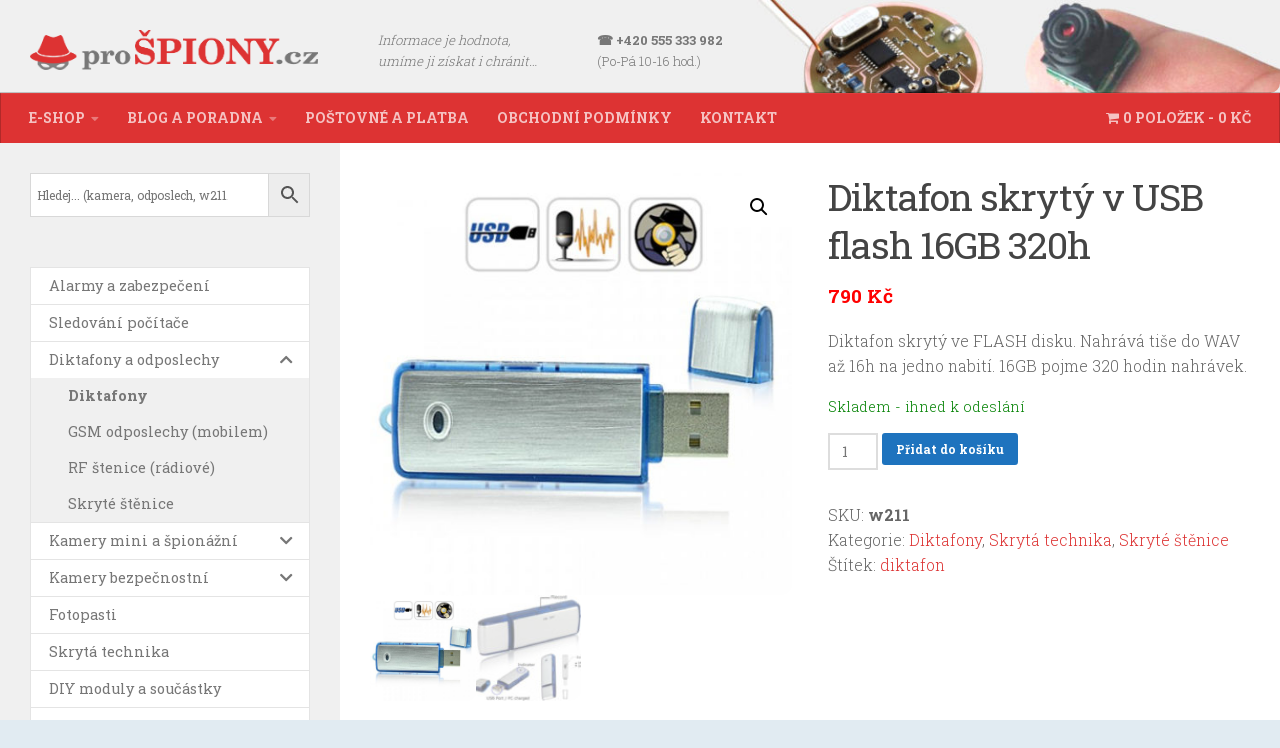

--- FILE ---
content_type: text/html; charset=UTF-8
request_url: https://prospiony.cz/produkt/diktafon-skryty-v-usb-flash-8gb-160h/
body_size: 28112
content:
<!DOCTYPE html>
<html class="no-js" lang="cs">
<head>
  <meta charset="UTF-8">
  <meta name="viewport" content="width=device-width, initial-scale=1.0">
  <link rel="profile" href="https://gmpg.org/xfn/11" />
  <link rel="pingback" href="https://prospiony.cz/xmlrpc.php">

  <script type="text/template" id="freeze-table-template">
  <div class="frzTbl antiscroll-wrap frzTbl--scrolled-to-left-edge">
    <div class="frzTbl-scroll-overlay antiscroll-inner">
        <div class="frzTbl-scroll-overlay__inner"></div>
    </div>
    <div class="frzTbl-content-wrapper">

        <!-- sticky outer heading -->
        <div class="frzTbl-fixed-heading-wrapper-outer">          
          <div class="frzTbl-fixed-heading-wrapper">
            <div class="frzTbl-fixed-heading-wrapper__inner">
              {{heading}}
            </div>    
          </div>
        </div>

        <!-- column shadows -->
        <div class="frzTbl-frozen-columns-wrapper">
          <!-- left -->
          <div class="frzTbl-frozen-columns-wrapper__columns frzTbl-frozen-columns-wrapper__columns--left {{hide-left-column}}"></div>
          <!-- right -->            
          <div class="frzTbl-frozen-columns-wrapper__columns frzTbl-frozen-columns-wrapper__columns--right {{hide-right-column}}"></div>
        </div>

        <!-- table -->
        <div class="frzTbl-table-wrapper">
          <div class="frzTbl-table-wrapper__inner">
            <div class="frzTbl-table-placeholder"></div>
          </div>
        </div>

    </div>
  </div>
</script><script type="text/template" id="tmpl-wcpt-product-form-loading-modal">
  <div class="wcpt-modal wcpt-product-form-loading-modal" data-wcpt-product-id="{{{ data.product_id }}}">
    <div class="wcpt-modal-content">
      <div class="wcpt-close-modal">
        <!-- close 'x' icon svg -->
        <span class="wcpt-icon wcpt-icon-x wcpt-close-modal-icon">
          <svg xmlns="http://www.w3.org/2000/svg" width="24" height="24" viewBox="0 0 24 24" fill="none" stroke="currentColor" stroke-width="2" stroke-linecap="round" stroke-linejoin="round" class="feather feather-x"><line x1="18" y1="6" x2="6" y2="18"></line><line x1="6" y1="6" x2="18" y2="18"></line>
          </svg>
        </span>
      </div>
      <span class="wcpt-product-form-loading-text">
        <i class="wcpt-ajax-badge">
          <!-- ajax loading icon svg -->
          <svg xmlns="http://www.w3.org/2000/svg" width="24" height="24" viewBox="0 0 24 24" fill="none" stroke="currentColor" stroke-width="2" stroke-linecap="round" stroke-linejoin="round" class="feather feather-loader" color="#384047">
            <line x1="12" y1="2" x2="12" y2="6"></line><line x1="12" y1="18" x2="12" y2="22"></line><line x1="4.93" y1="4.93" x2="7.76" y2="7.76"></line><line x1="16.24" y1="16.24" x2="19.07" y2="19.07"></line><line x1="2" y1="12" x2="6" y2="12"></line><line x1="18" y1="12" x2="22" y2="12"></line><line x1="4.93" y1="19.07" x2="7.76" y2="16.24"></line><line x1="16.24" y1="7.76" x2="19.07" y2="4.93"></line>
          </svg>
        </i>

        Nahrává se&hellip;      </span>
    </div>
  </div>
</script>
<script type="text/template" id="tmpl-wcpt-cart-checkbox-trigger">
	<div 
		class="wcpt-cart-checkbox-trigger"
		data-wcpt-redirect-url=""
	>
		<style media="screen">
	@media(min-width:1200px){
		.wcpt-cart-checkbox-trigger {
			display: none !important;
					}
	}
	@media(max-width:1100px){
		.wcpt-cart-checkbox-trigger {
			display: none !important;
		}
	}

	.wcpt-cart-checkbox-trigger {
		background-color : #4CAF50; border-color : rgba(0, 0, 0, .1); color : rgba(255, 255, 255); 	}

</style>
		<span 
      class="wcpt-icon wcpt-icon-shopping-bag wcpt-cart-checkbox-trigger__shopping-icon "    ><svg xmlns="http://www.w3.org/2000/svg" width="24" height="24" viewBox="0 0 24 24" fill="none" stroke="currentColor" stroke-width="2" stroke-linecap="round" stroke-linejoin="round" class="feather feather-shopping-bag"><path d="M6 2L3 6v14a2 2 0 0 0 2 2h14a2 2 0 0 0 2-2V6l-3-4z"></path><line x1="3" y1="6" x2="21" y2="6"></line><path d="M16 10a4 4 0 0 1-8 0"></path></svg></span>		<span class="wcpt-cart-checkbox-trigger__text">Add selected (<span class="wcpt-total-selected"></span>) to cart</span>
		<span class="wcpt-cart-checkbox-trigger__close">✕</span>
	</div>
</script><meta name='robots' content='index, follow, max-image-preview:large, max-snippet:-1, max-video-preview:-1' />
	<style>img:is([sizes="auto" i], [sizes^="auto," i]) { contain-intrinsic-size: 3000px 1500px }</style>
	<script>document.documentElement.className = document.documentElement.className.replace("no-js","js");</script>

	<!-- This site is optimized with the Yoast SEO plugin v26.8 - https://yoast.com/product/yoast-seo-wordpress/ -->
	<title>Diktafon skrytý v USB flash 16GB 320h - proSpiony.cz</title>
	<link rel="canonical" href="https://prospiony.cz/produkt/diktafon-skryty-v-usb-flash-8gb-160h/" />
	<meta property="og:locale" content="cs_CZ" />
	<meta property="og:type" content="article" />
	<meta property="og:title" content="Diktafon skrytý v USB flash 16GB 320h - proSpiony.cz" />
	<meta property="og:description" content="Diktafon skrytý ve FLASH disku. Nahrává tiše do WAV až 16h na jedno nabití. 16GB pojme 320 hodin nahrávek." />
	<meta property="og:url" content="https://prospiony.cz/produkt/diktafon-skryty-v-usb-flash-8gb-160h/" />
	<meta property="og:site_name" content="proSpiony.cz" />
	<meta property="article:modified_time" content="2023-10-27T09:22:39+00:00" />
	<meta property="og:image" content="https://prospiony.cz/wp-content/uploads/2017/12/w211-1.jpg" />
	<meta property="og:image:width" content="510" />
	<meta property="og:image:height" content="510" />
	<meta property="og:image:type" content="image/jpeg" />
	<meta name="twitter:card" content="summary_large_image" />
	<meta name="twitter:label1" content="Odhadovaná doba čtení" />
	<meta name="twitter:data1" content="2 minuty" />
	<script type="application/ld+json" class="yoast-schema-graph">{"@context":"https://schema.org","@graph":[{"@type":"WebPage","@id":"https://prospiony.cz/produkt/diktafon-skryty-v-usb-flash-8gb-160h/","url":"https://prospiony.cz/produkt/diktafon-skryty-v-usb-flash-8gb-160h/","name":"Diktafon skrytý v USB flash 16GB 320h - proSpiony.cz","isPartOf":{"@id":"https://prospiony.cz/#website"},"primaryImageOfPage":{"@id":"https://prospiony.cz/produkt/diktafon-skryty-v-usb-flash-8gb-160h/#primaryimage"},"image":{"@id":"https://prospiony.cz/produkt/diktafon-skryty-v-usb-flash-8gb-160h/#primaryimage"},"thumbnailUrl":"https://prospiony.cz/wp-content/uploads/2017/12/w211-1.jpg","datePublished":"2017-12-13T16:18:46+00:00","dateModified":"2023-10-27T09:22:39+00:00","breadcrumb":{"@id":"https://prospiony.cz/produkt/diktafon-skryty-v-usb-flash-8gb-160h/#breadcrumb"},"inLanguage":"cs","potentialAction":[{"@type":"ReadAction","target":["https://prospiony.cz/produkt/diktafon-skryty-v-usb-flash-8gb-160h/"]}]},{"@type":"ImageObject","inLanguage":"cs","@id":"https://prospiony.cz/produkt/diktafon-skryty-v-usb-flash-8gb-160h/#primaryimage","url":"https://prospiony.cz/wp-content/uploads/2017/12/w211-1.jpg","contentUrl":"https://prospiony.cz/wp-content/uploads/2017/12/w211-1.jpg","width":510,"height":510},{"@type":"BreadcrumbList","@id":"https://prospiony.cz/produkt/diktafon-skryty-v-usb-flash-8gb-160h/#breadcrumb","itemListElement":[{"@type":"ListItem","position":1,"name":"Domů","item":"https://prospiony.cz/"},{"@type":"ListItem","position":2,"name":"Produkty","item":"https://prospiony.cz/obchod/"},{"@type":"ListItem","position":3,"name":"Diktafon skrytý v USB flash 16GB 320h"}]},{"@type":"WebSite","@id":"https://prospiony.cz/#website","url":"https://prospiony.cz/","name":"proSpiony.cz","description":"odposlechy, kamery, sledovací technika","publisher":{"@id":"https://prospiony.cz/#organization"},"potentialAction":[{"@type":"SearchAction","target":{"@type":"EntryPoint","urlTemplate":"https://prospiony.cz/?s={search_term_string}"},"query-input":{"@type":"PropertyValueSpecification","valueRequired":true,"valueName":"search_term_string"}}],"inLanguage":"cs"},{"@type":"Organization","@id":"https://prospiony.cz/#organization","name":"proSpiony.cz","url":"https://prospiony.cz/","logo":{"@type":"ImageObject","inLanguage":"cs","@id":"https://prospiony.cz/#/schema/logo/image/","url":"https://prospiony.cz/wp-content/uploads/2018/03/logo-prospiony-2018.png","contentUrl":"https://prospiony.cz/wp-content/uploads/2018/03/logo-prospiony-2018.png","width":669,"height":93,"caption":"proSpiony.cz"},"image":{"@id":"https://prospiony.cz/#/schema/logo/image/"}}]}</script>
	<!-- / Yoast SEO plugin. -->


<link rel='dns-prefetch' href='//use.fontawesome.com' />
<link rel="alternate" type="application/rss+xml" title="proSpiony.cz &raquo; RSS zdroj" href="https://prospiony.cz/feed/" />
<link rel="alternate" type="application/rss+xml" title="proSpiony.cz &raquo; RSS komentářů" href="https://prospiony.cz/comments/feed/" />
<link id="hu-user-gfont" href="//fonts.googleapis.com/css?family=Roboto+Slab:400,300italic,300,400italic,700&subset=latin,cyrillic-ext" rel="stylesheet" type="text/css"><script>
window._wpemojiSettings = {"baseUrl":"https:\/\/s.w.org\/images\/core\/emoji\/16.0.1\/72x72\/","ext":".png","svgUrl":"https:\/\/s.w.org\/images\/core\/emoji\/16.0.1\/svg\/","svgExt":".svg","source":{"concatemoji":"https:\/\/prospiony.cz\/wp-includes\/js\/wp-emoji-release.min.js?ver=6.8.3"}};
/*! This file is auto-generated */
!function(s,n){var o,i,e;function c(e){try{var t={supportTests:e,timestamp:(new Date).valueOf()};sessionStorage.setItem(o,JSON.stringify(t))}catch(e){}}function p(e,t,n){e.clearRect(0,0,e.canvas.width,e.canvas.height),e.fillText(t,0,0);var t=new Uint32Array(e.getImageData(0,0,e.canvas.width,e.canvas.height).data),a=(e.clearRect(0,0,e.canvas.width,e.canvas.height),e.fillText(n,0,0),new Uint32Array(e.getImageData(0,0,e.canvas.width,e.canvas.height).data));return t.every(function(e,t){return e===a[t]})}function u(e,t){e.clearRect(0,0,e.canvas.width,e.canvas.height),e.fillText(t,0,0);for(var n=e.getImageData(16,16,1,1),a=0;a<n.data.length;a++)if(0!==n.data[a])return!1;return!0}function f(e,t,n,a){switch(t){case"flag":return n(e,"\ud83c\udff3\ufe0f\u200d\u26a7\ufe0f","\ud83c\udff3\ufe0f\u200b\u26a7\ufe0f")?!1:!n(e,"\ud83c\udde8\ud83c\uddf6","\ud83c\udde8\u200b\ud83c\uddf6")&&!n(e,"\ud83c\udff4\udb40\udc67\udb40\udc62\udb40\udc65\udb40\udc6e\udb40\udc67\udb40\udc7f","\ud83c\udff4\u200b\udb40\udc67\u200b\udb40\udc62\u200b\udb40\udc65\u200b\udb40\udc6e\u200b\udb40\udc67\u200b\udb40\udc7f");case"emoji":return!a(e,"\ud83e\udedf")}return!1}function g(e,t,n,a){var r="undefined"!=typeof WorkerGlobalScope&&self instanceof WorkerGlobalScope?new OffscreenCanvas(300,150):s.createElement("canvas"),o=r.getContext("2d",{willReadFrequently:!0}),i=(o.textBaseline="top",o.font="600 32px Arial",{});return e.forEach(function(e){i[e]=t(o,e,n,a)}),i}function t(e){var t=s.createElement("script");t.src=e,t.defer=!0,s.head.appendChild(t)}"undefined"!=typeof Promise&&(o="wpEmojiSettingsSupports",i=["flag","emoji"],n.supports={everything:!0,everythingExceptFlag:!0},e=new Promise(function(e){s.addEventListener("DOMContentLoaded",e,{once:!0})}),new Promise(function(t){var n=function(){try{var e=JSON.parse(sessionStorage.getItem(o));if("object"==typeof e&&"number"==typeof e.timestamp&&(new Date).valueOf()<e.timestamp+604800&&"object"==typeof e.supportTests)return e.supportTests}catch(e){}return null}();if(!n){if("undefined"!=typeof Worker&&"undefined"!=typeof OffscreenCanvas&&"undefined"!=typeof URL&&URL.createObjectURL&&"undefined"!=typeof Blob)try{var e="postMessage("+g.toString()+"("+[JSON.stringify(i),f.toString(),p.toString(),u.toString()].join(",")+"));",a=new Blob([e],{type:"text/javascript"}),r=new Worker(URL.createObjectURL(a),{name:"wpTestEmojiSupports"});return void(r.onmessage=function(e){c(n=e.data),r.terminate(),t(n)})}catch(e){}c(n=g(i,f,p,u))}t(n)}).then(function(e){for(var t in e)n.supports[t]=e[t],n.supports.everything=n.supports.everything&&n.supports[t],"flag"!==t&&(n.supports.everythingExceptFlag=n.supports.everythingExceptFlag&&n.supports[t]);n.supports.everythingExceptFlag=n.supports.everythingExceptFlag&&!n.supports.flag,n.DOMReady=!1,n.readyCallback=function(){n.DOMReady=!0}}).then(function(){return e}).then(function(){var e;n.supports.everything||(n.readyCallback(),(e=n.source||{}).concatemoji?t(e.concatemoji):e.wpemoji&&e.twemoji&&(t(e.twemoji),t(e.wpemoji)))}))}((window,document),window._wpemojiSettings);
</script>
<style id='wp-emoji-styles-inline-css'>

	img.wp-smiley, img.emoji {
		display: inline !important;
		border: none !important;
		box-shadow: none !important;
		height: 1em !important;
		width: 1em !important;
		margin: 0 0.07em !important;
		vertical-align: -0.1em !important;
		background: none !important;
		padding: 0 !important;
	}
</style>
<link rel='stylesheet' id='wp-block-library-css' href='https://prospiony.cz/wp-includes/css/dist/block-library/style.min.css?ver=6.8.3' media='all' />
<style id='classic-theme-styles-inline-css'>
/*! This file is auto-generated */
.wp-block-button__link{color:#fff;background-color:#32373c;border-radius:9999px;box-shadow:none;text-decoration:none;padding:calc(.667em + 2px) calc(1.333em + 2px);font-size:1.125em}.wp-block-file__button{background:#32373c;color:#fff;text-decoration:none}
</style>
<style id='global-styles-inline-css'>
:root{--wp--preset--aspect-ratio--square: 1;--wp--preset--aspect-ratio--4-3: 4/3;--wp--preset--aspect-ratio--3-4: 3/4;--wp--preset--aspect-ratio--3-2: 3/2;--wp--preset--aspect-ratio--2-3: 2/3;--wp--preset--aspect-ratio--16-9: 16/9;--wp--preset--aspect-ratio--9-16: 9/16;--wp--preset--color--black: #000000;--wp--preset--color--cyan-bluish-gray: #abb8c3;--wp--preset--color--white: #ffffff;--wp--preset--color--pale-pink: #f78da7;--wp--preset--color--vivid-red: #cf2e2e;--wp--preset--color--luminous-vivid-orange: #ff6900;--wp--preset--color--luminous-vivid-amber: #fcb900;--wp--preset--color--light-green-cyan: #7bdcb5;--wp--preset--color--vivid-green-cyan: #00d084;--wp--preset--color--pale-cyan-blue: #8ed1fc;--wp--preset--color--vivid-cyan-blue: #0693e3;--wp--preset--color--vivid-purple: #9b51e0;--wp--preset--gradient--vivid-cyan-blue-to-vivid-purple: linear-gradient(135deg,rgba(6,147,227,1) 0%,rgb(155,81,224) 100%);--wp--preset--gradient--light-green-cyan-to-vivid-green-cyan: linear-gradient(135deg,rgb(122,220,180) 0%,rgb(0,208,130) 100%);--wp--preset--gradient--luminous-vivid-amber-to-luminous-vivid-orange: linear-gradient(135deg,rgba(252,185,0,1) 0%,rgba(255,105,0,1) 100%);--wp--preset--gradient--luminous-vivid-orange-to-vivid-red: linear-gradient(135deg,rgba(255,105,0,1) 0%,rgb(207,46,46) 100%);--wp--preset--gradient--very-light-gray-to-cyan-bluish-gray: linear-gradient(135deg,rgb(238,238,238) 0%,rgb(169,184,195) 100%);--wp--preset--gradient--cool-to-warm-spectrum: linear-gradient(135deg,rgb(74,234,220) 0%,rgb(151,120,209) 20%,rgb(207,42,186) 40%,rgb(238,44,130) 60%,rgb(251,105,98) 80%,rgb(254,248,76) 100%);--wp--preset--gradient--blush-light-purple: linear-gradient(135deg,rgb(255,206,236) 0%,rgb(152,150,240) 100%);--wp--preset--gradient--blush-bordeaux: linear-gradient(135deg,rgb(254,205,165) 0%,rgb(254,45,45) 50%,rgb(107,0,62) 100%);--wp--preset--gradient--luminous-dusk: linear-gradient(135deg,rgb(255,203,112) 0%,rgb(199,81,192) 50%,rgb(65,88,208) 100%);--wp--preset--gradient--pale-ocean: linear-gradient(135deg,rgb(255,245,203) 0%,rgb(182,227,212) 50%,rgb(51,167,181) 100%);--wp--preset--gradient--electric-grass: linear-gradient(135deg,rgb(202,248,128) 0%,rgb(113,206,126) 100%);--wp--preset--gradient--midnight: linear-gradient(135deg,rgb(2,3,129) 0%,rgb(40,116,252) 100%);--wp--preset--font-size--small: 13px;--wp--preset--font-size--medium: 20px;--wp--preset--font-size--large: 36px;--wp--preset--font-size--x-large: 42px;--wp--preset--spacing--20: 0.44rem;--wp--preset--spacing--30: 0.67rem;--wp--preset--spacing--40: 1rem;--wp--preset--spacing--50: 1.5rem;--wp--preset--spacing--60: 2.25rem;--wp--preset--spacing--70: 3.38rem;--wp--preset--spacing--80: 5.06rem;--wp--preset--shadow--natural: 6px 6px 9px rgba(0, 0, 0, 0.2);--wp--preset--shadow--deep: 12px 12px 50px rgba(0, 0, 0, 0.4);--wp--preset--shadow--sharp: 6px 6px 0px rgba(0, 0, 0, 0.2);--wp--preset--shadow--outlined: 6px 6px 0px -3px rgba(255, 255, 255, 1), 6px 6px rgba(0, 0, 0, 1);--wp--preset--shadow--crisp: 6px 6px 0px rgba(0, 0, 0, 1);}:where(.is-layout-flex){gap: 0.5em;}:where(.is-layout-grid){gap: 0.5em;}body .is-layout-flex{display: flex;}.is-layout-flex{flex-wrap: wrap;align-items: center;}.is-layout-flex > :is(*, div){margin: 0;}body .is-layout-grid{display: grid;}.is-layout-grid > :is(*, div){margin: 0;}:where(.wp-block-columns.is-layout-flex){gap: 2em;}:where(.wp-block-columns.is-layout-grid){gap: 2em;}:where(.wp-block-post-template.is-layout-flex){gap: 1.25em;}:where(.wp-block-post-template.is-layout-grid){gap: 1.25em;}.has-black-color{color: var(--wp--preset--color--black) !important;}.has-cyan-bluish-gray-color{color: var(--wp--preset--color--cyan-bluish-gray) !important;}.has-white-color{color: var(--wp--preset--color--white) !important;}.has-pale-pink-color{color: var(--wp--preset--color--pale-pink) !important;}.has-vivid-red-color{color: var(--wp--preset--color--vivid-red) !important;}.has-luminous-vivid-orange-color{color: var(--wp--preset--color--luminous-vivid-orange) !important;}.has-luminous-vivid-amber-color{color: var(--wp--preset--color--luminous-vivid-amber) !important;}.has-light-green-cyan-color{color: var(--wp--preset--color--light-green-cyan) !important;}.has-vivid-green-cyan-color{color: var(--wp--preset--color--vivid-green-cyan) !important;}.has-pale-cyan-blue-color{color: var(--wp--preset--color--pale-cyan-blue) !important;}.has-vivid-cyan-blue-color{color: var(--wp--preset--color--vivid-cyan-blue) !important;}.has-vivid-purple-color{color: var(--wp--preset--color--vivid-purple) !important;}.has-black-background-color{background-color: var(--wp--preset--color--black) !important;}.has-cyan-bluish-gray-background-color{background-color: var(--wp--preset--color--cyan-bluish-gray) !important;}.has-white-background-color{background-color: var(--wp--preset--color--white) !important;}.has-pale-pink-background-color{background-color: var(--wp--preset--color--pale-pink) !important;}.has-vivid-red-background-color{background-color: var(--wp--preset--color--vivid-red) !important;}.has-luminous-vivid-orange-background-color{background-color: var(--wp--preset--color--luminous-vivid-orange) !important;}.has-luminous-vivid-amber-background-color{background-color: var(--wp--preset--color--luminous-vivid-amber) !important;}.has-light-green-cyan-background-color{background-color: var(--wp--preset--color--light-green-cyan) !important;}.has-vivid-green-cyan-background-color{background-color: var(--wp--preset--color--vivid-green-cyan) !important;}.has-pale-cyan-blue-background-color{background-color: var(--wp--preset--color--pale-cyan-blue) !important;}.has-vivid-cyan-blue-background-color{background-color: var(--wp--preset--color--vivid-cyan-blue) !important;}.has-vivid-purple-background-color{background-color: var(--wp--preset--color--vivid-purple) !important;}.has-black-border-color{border-color: var(--wp--preset--color--black) !important;}.has-cyan-bluish-gray-border-color{border-color: var(--wp--preset--color--cyan-bluish-gray) !important;}.has-white-border-color{border-color: var(--wp--preset--color--white) !important;}.has-pale-pink-border-color{border-color: var(--wp--preset--color--pale-pink) !important;}.has-vivid-red-border-color{border-color: var(--wp--preset--color--vivid-red) !important;}.has-luminous-vivid-orange-border-color{border-color: var(--wp--preset--color--luminous-vivid-orange) !important;}.has-luminous-vivid-amber-border-color{border-color: var(--wp--preset--color--luminous-vivid-amber) !important;}.has-light-green-cyan-border-color{border-color: var(--wp--preset--color--light-green-cyan) !important;}.has-vivid-green-cyan-border-color{border-color: var(--wp--preset--color--vivid-green-cyan) !important;}.has-pale-cyan-blue-border-color{border-color: var(--wp--preset--color--pale-cyan-blue) !important;}.has-vivid-cyan-blue-border-color{border-color: var(--wp--preset--color--vivid-cyan-blue) !important;}.has-vivid-purple-border-color{border-color: var(--wp--preset--color--vivid-purple) !important;}.has-vivid-cyan-blue-to-vivid-purple-gradient-background{background: var(--wp--preset--gradient--vivid-cyan-blue-to-vivid-purple) !important;}.has-light-green-cyan-to-vivid-green-cyan-gradient-background{background: var(--wp--preset--gradient--light-green-cyan-to-vivid-green-cyan) !important;}.has-luminous-vivid-amber-to-luminous-vivid-orange-gradient-background{background: var(--wp--preset--gradient--luminous-vivid-amber-to-luminous-vivid-orange) !important;}.has-luminous-vivid-orange-to-vivid-red-gradient-background{background: var(--wp--preset--gradient--luminous-vivid-orange-to-vivid-red) !important;}.has-very-light-gray-to-cyan-bluish-gray-gradient-background{background: var(--wp--preset--gradient--very-light-gray-to-cyan-bluish-gray) !important;}.has-cool-to-warm-spectrum-gradient-background{background: var(--wp--preset--gradient--cool-to-warm-spectrum) !important;}.has-blush-light-purple-gradient-background{background: var(--wp--preset--gradient--blush-light-purple) !important;}.has-blush-bordeaux-gradient-background{background: var(--wp--preset--gradient--blush-bordeaux) !important;}.has-luminous-dusk-gradient-background{background: var(--wp--preset--gradient--luminous-dusk) !important;}.has-pale-ocean-gradient-background{background: var(--wp--preset--gradient--pale-ocean) !important;}.has-electric-grass-gradient-background{background: var(--wp--preset--gradient--electric-grass) !important;}.has-midnight-gradient-background{background: var(--wp--preset--gradient--midnight) !important;}.has-small-font-size{font-size: var(--wp--preset--font-size--small) !important;}.has-medium-font-size{font-size: var(--wp--preset--font-size--medium) !important;}.has-large-font-size{font-size: var(--wp--preset--font-size--large) !important;}.has-x-large-font-size{font-size: var(--wp--preset--font-size--x-large) !important;}
:where(.wp-block-post-template.is-layout-flex){gap: 1.25em;}:where(.wp-block-post-template.is-layout-grid){gap: 1.25em;}
:where(.wp-block-columns.is-layout-flex){gap: 2em;}:where(.wp-block-columns.is-layout-grid){gap: 2em;}
:root :where(.wp-block-pullquote){font-size: 1.5em;line-height: 1.6;}
</style>
<link rel='stylesheet' id='jojo_short_description-css' href='https://prospiony.cz/wp-content/plugins/jojo-woocommerce-description/css/description.css?ver=6.8.3' media='all' />
<link rel='stylesheet' id='antiscroll-css' href='https://prospiony.cz/wp-content/plugins/wc-product-table-lite/assets/antiscroll/css.min.css?ver=4.6.2' media='all' />
<link rel='stylesheet' id='freeze_table-css' href='https://prospiony.cz/wp-content/plugins/wc-product-table-lite/assets/freeze_table_v2/css.min.css?ver=4.6.2' media='all' />
<link rel='stylesheet' id='wc-photoswipe-css' href='https://prospiony.cz/wp-content/plugins/woocommerce/assets/css/photoswipe/photoswipe.min.css?ver=4.6.2' media='all' />
<link rel='stylesheet' id='wc-photoswipe-default-skin-css' href='https://prospiony.cz/wp-content/plugins/woocommerce/assets/css/photoswipe/default-skin/default-skin.min.css?ver=4.6.2' media='all' />
<link rel='stylesheet' id='multirange-css' href='https://prospiony.cz/wp-content/plugins/wc-product-table-lite/assets/multirange/css.min.css?ver=4.6.2' media='all' />
<link rel='stylesheet' id='wcpt-css' href='https://prospiony.cz/wp-content/plugins/wc-product-table-lite/assets/css.min.css?ver=4.6.2' media='all' />
<style id='wcpt-inline-css'>

    .mejs-button>button {
      background: transparent url(https://prospiony.cz/wp-includes/js/mediaelement/mejs-controls.svg) !important;
    }
    .mejs-mute>button {
      background-position: -60px 0 !important;
    }    
    .mejs-unmute>button {
      background-position: -40px 0 !important;
    }    
    .mejs-pause>button {
      background-position: -20px 0 !important;
    }    
  
</style>
<link rel='stylesheet' id='mediaelement-css' href='https://prospiony.cz/wp-includes/js/mediaelement/mediaelementplayer-legacy.min.css?ver=4.2.17' media='all' />
<link rel='stylesheet' id='wp-mediaelement-css' href='https://prospiony.cz/wp-includes/js/mediaelement/wp-mediaelement.min.css?ver=6.8.3' media='all' />
<link rel='stylesheet' id='style-css' href='https://prospiony.cz/wp-content/plugins/woo-sidebar-category-accordion/css/wcsca.css?ver=6.8.3' media='all' />
<link rel='stylesheet' id='fontawesome-css' href='https://use.fontawesome.com/releases/v5.6.3/css/all.css?ver=4.6.1' media='all' />
<link rel='stylesheet' id='wpmenucart-icons-css' href='https://prospiony.cz/wp-content/plugins/woocommerce-menu-bar-cart/assets/css/wpmenucart-icons.min.css?ver=2.14.12' media='all' />
<style id='wpmenucart-icons-inline-css'>
@font-face{font-family:WPMenuCart;src:url(https://prospiony.cz/wp-content/plugins/woocommerce-menu-bar-cart/assets/fonts/WPMenuCart.eot);src:url(https://prospiony.cz/wp-content/plugins/woocommerce-menu-bar-cart/assets/fonts/WPMenuCart.eot?#iefix) format('embedded-opentype'),url(https://prospiony.cz/wp-content/plugins/woocommerce-menu-bar-cart/assets/fonts/WPMenuCart.woff2) format('woff2'),url(https://prospiony.cz/wp-content/plugins/woocommerce-menu-bar-cart/assets/fonts/WPMenuCart.woff) format('woff'),url(https://prospiony.cz/wp-content/plugins/woocommerce-menu-bar-cart/assets/fonts/WPMenuCart.ttf) format('truetype'),url(https://prospiony.cz/wp-content/plugins/woocommerce-menu-bar-cart/assets/fonts/WPMenuCart.svg#WPMenuCart) format('svg');font-weight:400;font-style:normal;font-display:swap}
</style>
<link rel='stylesheet' id='wpmenucart-css' href='https://prospiony.cz/wp-content/plugins/woocommerce-menu-bar-cart/assets/css/wpmenucart-main.min.css?ver=2.14.12' media='all' />
<link rel='stylesheet' id='photoswipe-css' href='https://prospiony.cz/wp-content/plugins/woocommerce/assets/css/photoswipe/photoswipe.min.css?ver=10.4.3' media='all' />
<link rel='stylesheet' id='photoswipe-default-skin-css' href='https://prospiony.cz/wp-content/plugins/woocommerce/assets/css/photoswipe/default-skin/default-skin.min.css?ver=10.4.3' media='all' />
<link rel='stylesheet' id='woocommerce-layout-css' href='https://prospiony.cz/wp-content/plugins/woocommerce/assets/css/woocommerce-layout.css?ver=10.4.3' media='all' />
<link rel='stylesheet' id='woocommerce-smallscreen-css' href='https://prospiony.cz/wp-content/plugins/woocommerce/assets/css/woocommerce-smallscreen.css?ver=10.4.3' media='only screen and (max-width: 768px)' />
<link rel='stylesheet' id='woocommerce-general-css' href='https://prospiony.cz/wp-content/plugins/woocommerce/assets/css/woocommerce.css?ver=10.4.3' media='all' />
<style id='woocommerce-inline-inline-css'>
.woocommerce form .form-row .required { visibility: visible; }
</style>
<link rel='stylesheet' id='aws-style-css' href='https://prospiony.cz/wp-content/plugins/advanced-woo-search/assets/css/common.min.css?ver=3.52' media='all' />
<link rel='stylesheet' id='woo-balikovna-plugin-styles-css' href='https://prospiony.cz/wp-content/plugins/woo-balikovna/public/assets/css/public.css?ver=1.1.9' media='all' />
<link rel='stylesheet' id='hueman-main-style-css' href='https://prospiony.cz/wp-content/themes/hueman/assets/front/css/main.min.css?ver=3.7.27' media='all' />
<style id='hueman-main-style-inline-css'>
body { font-family:'Roboto Slab', Arial, sans-serif;font-size:0.88rem }@media only screen and (min-width: 720px) {
        .nav > li { font-size:0.88rem; }
      }::selection { background-color: #dd3333; }
::-moz-selection { background-color: #dd3333; }a,a>span.hu-external::after,.themeform label .required,#flexslider-featured .flex-direction-nav .flex-next:hover,#flexslider-featured .flex-direction-nav .flex-prev:hover,.post-hover:hover .post-title a,.post-title a:hover,.sidebar.s1 .post-nav li a:hover i,.content .post-nav li a:hover i,.post-related a:hover,.sidebar.s1 .widget_rss ul li a,#footer .widget_rss ul li a,.sidebar.s1 .widget_calendar a,#footer .widget_calendar a,.sidebar.s1 .alx-tab .tab-item-category a,.sidebar.s1 .alx-posts .post-item-category a,.sidebar.s1 .alx-tab li:hover .tab-item-title a,.sidebar.s1 .alx-tab li:hover .tab-item-comment a,.sidebar.s1 .alx-posts li:hover .post-item-title a,#footer .alx-tab .tab-item-category a,#footer .alx-posts .post-item-category a,#footer .alx-tab li:hover .tab-item-title a,#footer .alx-tab li:hover .tab-item-comment a,#footer .alx-posts li:hover .post-item-title a,.comment-tabs li.active a,.comment-awaiting-moderation,.child-menu a:hover,.child-menu .current_page_item > a,.wp-pagenavi a,.entry.woocommerce div.product .woocommerce-tabs ul.tabs li.active a{ color: #dd3333; }input[type="submit"],.themeform button[type="submit"],.sidebar.s1 .sidebar-top,.sidebar.s1 .sidebar-toggle,#flexslider-featured .flex-control-nav li a.flex-active,.post-tags a:hover,.sidebar.s1 .widget_calendar caption,#footer .widget_calendar caption,.author-bio .bio-avatar:after,.commentlist li.bypostauthor > .comment-body:after,.commentlist li.comment-author-admin > .comment-body:after,.themeform .woocommerce #respond input#submit.alt,.themeform .woocommerce a.button.alt,.themeform .woocommerce button.button.alt,.themeform .woocommerce input.button.alt{ background-color: #dd3333; }.post-format .format-container { border-color: #dd3333; }.sidebar.s1 .alx-tabs-nav li.active a,#footer .alx-tabs-nav li.active a,.comment-tabs li.active a,.wp-pagenavi a:hover,.wp-pagenavi a:active,.wp-pagenavi span.current,.entry.woocommerce div.product .woocommerce-tabs ul.tabs li.active a{ border-bottom-color: #dd3333!important; }.sidebar.s2 .post-nav li a:hover i,
.sidebar.s2 .widget_rss ul li a,
.sidebar.s2 .widget_calendar a,
.sidebar.s2 .alx-tab .tab-item-category a,
.sidebar.s2 .alx-posts .post-item-category a,
.sidebar.s2 .alx-tab li:hover .tab-item-title a,
.sidebar.s2 .alx-tab li:hover .tab-item-comment a,
.sidebar.s2 .alx-posts li:hover .post-item-title a { color: #1e73be; }
.sidebar.s2 .sidebar-top,.sidebar.s2 .sidebar-toggle,.post-comments,.jp-play-bar,.jp-volume-bar-value,.sidebar.s2 .widget_calendar caption,.themeform .woocommerce #respond input#submit,.themeform .woocommerce a.button,.themeform .woocommerce button.button,.themeform .woocommerce input.button{ background-color: #1e73be; }.sidebar.s2 .alx-tabs-nav li.active a { border-bottom-color: #1e73be; }
.post-comments::before { border-right-color: #1e73be; }
      .search-expand,
              #nav-topbar.nav-container { background-color: #f5f5f5}@media only screen and (min-width: 720px) {
                #nav-topbar .nav ul { background-color: #f5f5f5; }
              }.is-scrolled #header .nav-container.desktop-sticky,
              .is-scrolled #header .search-expand { background-color: #f5f5f5; background-color: rgba(245,245,245,0.90) }.is-scrolled .topbar-transparent #nav-topbar.desktop-sticky .nav ul { background-color: #f5f5f5; background-color: rgba(245,245,245,0.95) }#header { background-color: #f0f0f0; }
@media only screen and (min-width: 720px) {
  #nav-header .nav ul { background-color: #f0f0f0; }
}
        .is-scrolled #header #nav-mobile { background-color: #454e5c; background-color: rgba(69,78,92,0.90) }#nav-header.nav-container, #main-header-search .search-expand { background-color: #dd3333; }
@media only screen and (min-width: 720px) {
  #nav-header .nav ul { background-color: #dd3333; }
}
        .site-title a img { max-height: 40px; }img { -webkit-border-radius: 10px; border-radius: 10px; }body { background-color: #e1ebf2; }
</style>
<link rel='stylesheet' id='hueman-font-awesome-css' href='https://prospiony.cz/wp-content/themes/hueman/assets/front/css/font-awesome.min.css?ver=3.7.27' media='all' />
<script type="text/template" id="tmpl-variation-template">
	<div class="woocommerce-variation-description">{{{ data.variation.variation_description }}}</div>
	<div class="woocommerce-variation-price">{{{ data.variation.price_html }}}</div>
	<div class="woocommerce-variation-availability">{{{ data.variation.availability_html }}}</div>
</script>
<script type="text/template" id="tmpl-unavailable-variation-template">
	<p role="alert">Je nám líto, tento produkt není dostupný. Zvolte prosím jinou kombinaci.</p>
</script>
<script src="https://prospiony.cz/wp-includes/js/jquery/jquery.min.js?ver=3.7.1" id="jquery-core-js"></script>
<script src="https://prospiony.cz/wp-includes/js/jquery/jquery-migrate.min.js?ver=3.4.1" id="jquery-migrate-js"></script>
<script src="https://prospiony.cz/wp-includes/js/underscore.min.js?ver=1.13.7" id="underscore-js"></script>
<script id="wp-util-js-extra">
var _wpUtilSettings = {"ajax":{"url":"\/wp-admin\/admin-ajax.php"}};
</script>
<script src="https://prospiony.cz/wp-includes/js/wp-util.min.js?ver=6.8.3" id="wp-util-js"></script>
<script id="wc-add-to-cart-js-extra">
var wc_add_to_cart_params = {"ajax_url":"\/wp-admin\/admin-ajax.php","wc_ajax_url":"\/?wc-ajax=%%endpoint%%","i18n_view_cart":"Zobrazit ko\u0161\u00edk","cart_url":"https:\/\/prospiony.cz\/kosik\/","is_cart":"","cart_redirect_after_add":"no"};
</script>
<script src="https://prospiony.cz/wp-content/plugins/woocommerce/assets/js/frontend/add-to-cart.min.js?ver=10.4.3" id="wc-add-to-cart-js" defer data-wp-strategy="defer"></script>
<script id="wc-add-to-cart-variation-js-extra">
var wc_add_to_cart_variation_params = {"wc_ajax_url":"\/?wc-ajax=%%endpoint%%","i18n_no_matching_variations_text":"Omlouv\u00e1me se, \u017e\u00e1dn\u00e9 produkty neodpov\u00eddaj\u00ed Va\u0161emu v\u00fdb\u011bru. Zvolte pros\u00edm jinou kombinaci.","i18n_make_a_selection_text":"Vyberte mo\u017enosti produktu p\u0159ed p\u0159id\u00e1n\u00edm tohoto produktu do n\u00e1kupn\u00edho ko\u0161\u00edku.","i18n_unavailable_text":"Je n\u00e1m l\u00edto, tento produkt nen\u00ed dostupn\u00fd. Zvolte pros\u00edm jinou kombinaci.","i18n_reset_alert_text":"V\u00e1\u0161 v\u00fdb\u011br byl obnoven. Pros\u00edm vyberte n\u011bjak\u00e9 mo\u017enosti produktu, ne\u017e ho p\u0159id\u00e1te do ko\u0161\u00edku."};
</script>
<script src="https://prospiony.cz/wp-content/plugins/woocommerce/assets/js/frontend/add-to-cart-variation.min.js?ver=10.4.3" id="wc-add-to-cart-variation-js" defer data-wp-strategy="defer"></script>
<script src="https://prospiony.cz/wp-content/plugins/woocommerce/assets/js/zoom/jquery.zoom.min.js?ver=1.7.21-wc.10.4.3" id="wc-zoom-js" defer data-wp-strategy="defer"></script>
<script src="https://prospiony.cz/wp-content/plugins/woocommerce/assets/js/flexslider/jquery.flexslider.min.js?ver=2.7.2-wc.10.4.3" id="wc-flexslider-js" defer data-wp-strategy="defer"></script>
<script id="wc-single-product-js-extra">
var wc_single_product_params = {"i18n_required_rating_text":"Zvolte pros\u00edm hodnocen\u00ed","i18n_rating_options":["1 z 5 hv\u011bzdi\u010dek","2 ze 5 hv\u011bzdi\u010dek","3 ze 5 hv\u011bzdi\u010dek","4 ze 5 hv\u011bzdi\u010dek","5 z 5 hv\u011bzdi\u010dek"],"i18n_product_gallery_trigger_text":"Zobrazit galerii p\u0159es celou obrazovku","review_rating_required":"yes","flexslider":{"rtl":false,"animation":"slide","smoothHeight":true,"directionNav":false,"controlNav":"thumbnails","slideshow":false,"animationSpeed":500,"animationLoop":false,"allowOneSlide":false},"zoom_enabled":"1","zoom_options":[],"photoswipe_enabled":"1","photoswipe_options":{"shareEl":false,"closeOnScroll":false,"history":false,"hideAnimationDuration":0,"showAnimationDuration":0},"flexslider_enabled":"1"};
</script>
<script src="https://prospiony.cz/wp-content/plugins/woocommerce/assets/js/frontend/single-product.min.js?ver=10.4.3" id="wc-single-product-js" defer data-wp-strategy="defer"></script>
<script src="https://prospiony.cz/wp-content/plugins/woocommerce/assets/js/jquery-blockui/jquery.blockUI.min.js?ver=2.7.0-wc.10.4.3" id="wc-jquery-blockui-js" defer data-wp-strategy="defer"></script>
<script src="https://prospiony.cz/wp-content/plugins/woocommerce/assets/js/js-cookie/js.cookie.min.js?ver=2.1.4-wc.10.4.3" id="wc-js-cookie-js" defer data-wp-strategy="defer"></script>
<script id="woocommerce-js-extra">
var woocommerce_params = {"ajax_url":"\/wp-admin\/admin-ajax.php","wc_ajax_url":"\/?wc-ajax=%%endpoint%%","i18n_password_show":"Zobrazit heslo","i18n_password_hide":"Skr\u00fdt heslo"};
</script>
<script src="https://prospiony.cz/wp-content/plugins/woocommerce/assets/js/frontend/woocommerce.min.js?ver=10.4.3" id="woocommerce-js" defer data-wp-strategy="defer"></script>
<link rel="https://api.w.org/" href="https://prospiony.cz/wp-json/" /><link rel="alternate" title="JSON" type="application/json" href="https://prospiony.cz/wp-json/wp/v2/product/465" /><link rel="EditURI" type="application/rsd+xml" title="RSD" href="https://prospiony.cz/xmlrpc.php?rsd" />
<meta name="generator" content="WordPress 6.8.3" />
<meta name="generator" content="WooCommerce 10.4.3" />
<link rel='shortlink' href='https://prospiony.cz/?p=465' />
<link rel="alternate" title="oEmbed (JSON)" type="application/json+oembed" href="https://prospiony.cz/wp-json/oembed/1.0/embed?url=https%3A%2F%2Fprospiony.cz%2Fprodukt%2Fdiktafon-skryty-v-usb-flash-8gb-160h%2F" />
<link rel="alternate" title="oEmbed (XML)" type="text/xml+oembed" href="https://prospiony.cz/wp-json/oembed/1.0/embed?url=https%3A%2F%2Fprospiony.cz%2Fprodukt%2Fdiktafon-skryty-v-usb-flash-8gb-160h%2F&#038;format=xml" />

<!-- This website runs the Product Feed PRO for WooCommerce by AdTribes.io plugin - version woocommercesea_option_installed_version -->
    <script>
        var wcscaOpenIcon = 'fas fa-chevron-up';
        var wcscaClosedIcon = 'fas fa-chevron-down';
    </script>
    <style>
        .wcsca-icon { font-size: 1em; }
            .widget_product_categories ul li { 
        padding-top: .5em !important;
        padding-bottom: .5em !important;
    }
        </style>
    <link rel="preload" as="font" type="font/woff2" href="https://prospiony.cz/wp-content/themes/hueman/assets/front/webfonts/fa-brands-400.woff2?v=5.15.2" crossorigin="anonymous"/>
    <link rel="preload" as="font" type="font/woff2" href="https://prospiony.cz/wp-content/themes/hueman/assets/front/webfonts/fa-regular-400.woff2?v=5.15.2" crossorigin="anonymous"/>
    <link rel="preload" as="font" type="font/woff2" href="https://prospiony.cz/wp-content/themes/hueman/assets/front/webfonts/fa-solid-900.woff2?v=5.15.2" crossorigin="anonymous"/>
  <!--[if lt IE 9]>
<script src="https://prospiony.cz/wp-content/themes/hueman/assets/front/js/ie/html5shiv-printshiv.min.js"></script>
<script src="https://prospiony.cz/wp-content/themes/hueman/assets/front/js/ie/selectivizr.js"></script>
<![endif]-->
	<noscript><style>.woocommerce-product-gallery{ opacity: 1 !important; }</style></noscript>
	                                                            
                                        <script>
	var _paq = window._paq || [];
	_paq.push(["setRequestMethod", "POST"]);
	_paq.push(["disableAlwaysUseSendBeacon"]);
	_paq.push(["enableHeartBeatTimer"]);
	_paq.push(["trackPageView"]);
	_paq.push(["enableLinkTracking"]);
	
	(function () {
		var u = "//wa.pest.cz/";
		_paq.push(["setTrackerUrl", u + "poop.php"]);
		_paq.push(["setSiteId", "3"]);
		var d = document, g = d.createElement("script"),s = d.getElementsByTagName("script")[0];
		g.type = "text/javascript";g.async = true;g.defer = true;g.src = u + "poop.js";s.parentNode.insertBefore(g, s);
	})();
</script>                                                                                <link rel="icon" href="https://prospiony.cz/wp-content/uploads/2018/03/sitelogo2-100x100.png" sizes="32x32" />
<link rel="icon" href="https://prospiony.cz/wp-content/uploads/2018/03/sitelogo2.png" sizes="192x192" />
<link rel="apple-touch-icon" href="https://prospiony.cz/wp-content/uploads/2018/03/sitelogo2.png" />
<meta name="msapplication-TileImage" content="https://prospiony.cz/wp-content/uploads/2018/03/sitelogo2.png" />
		<style id="wp-custom-css">
			
div.summary.entry-summary > p.stock.in-stock {
	color: green;
	}

.page-id-35 div.page-title {display: none;}
.page-id-350 .pad {padding-top: 0;}


#nav-topbar .nav li a {
	color : grey;
}


.site-title {
	padding: 0;
}

@media only screen and (min-width: 720px) {
    .header-ads-desktop #header-widgets {
	float: left;
  display: flex;
  }
}


#header-widgets div {
	margin-left: 30px;
}


/* == Produkt - skryje horni cestu */
body.single-product div.page-title {
	display: none;
}



/* =========== AUTOR - skryt */
.post-byline {
visibility:hidden;}

/* =========== MAIN menu text */
#nav-header .nav li a {
font-weight: bold;
text-transform: uppercase;}

/* =========== FOOTER ikony */
#footer-full-width-widget div.widget_text {
	display: inline-block;
	padding: 10px;
}

#footer-full-width-widget div.textwidget div div {
	float: left;
	padding-left: 50px;
	text-align: center;
}
#footer-full-width-widget div.textwidget div div B {
font-weight:bold;
	font-size: 1.5em;
}
#footer-full-width-widget div.textwidget div div img {
	font-size: 2em;
	filter: grayscale(100%);
}



/* =========== FOOTER bck grey */
#footer-widgets {
	background-color : #f2f2f2;
}


/* =========== Popisek produktu doprostred */
.jojo_woocommerce_short_description, .woocommerce-loop-product__title {
    text-align: center;
    font-size: 9pt;
	line-height : 12pt;
    color: grey;
}
.woocommerce-loop-product__title {
    color: black;
}

/* =========== Popisek produktu doprostred */
.woocommerce ul.products li.product, .woocommerce-page ul.products li.product {
	text-align: center;}


/* = Cena RED */
.woocommerce div.product p.price, .woocommerce ul.products li.product .price, .woocommerce div.product span.price {
  
	font-weight : bold;
  color: red;
	font-size : 1.2em;
	margin : 10px 0px 0px 0px;
	
}

.woocommerce a.button, .themeform .woocommerce button.button, .themeform .woocommerce input.button {
 
	font-size: 12px;}

a.woocommerce-LoopProduct-link br {
	display : none;
}

/* WOO Category MENU sidebar style 
 */

.product-categories {
	background-color : white;
	border : 1px solid #e4e4e4;
	border-top : none;
	font-size : 1.1em;
	font-weight : 400;
}

ul li.cat-item {
	line-height : 2.5em !important;
	padding-top : 0 !important;
	padding-bottom : 0 !important;
}

.product-categories .wcsca-top-lvl {
	border-top : 1px solid #e4e4e4;
}
.wcsca-icon {
	padding-right : 15px;
  font-weight : bold;
}
li.cat-item li.cat-item .wcsca-icon {
	padding-right : 35px;
  font-weight : bold;
}


ul.wcsca-expand  {
	/*#border-top : 1px solid grey;*/
	background : #f0f0f0;
}
ul li.current-cat {
	font-weight : bold;
}
ul li.current-cat li {
	font-weight : normal;
}

/* =========== WIDGET products */

.woocommerce ul.product_list_widget li img {
    border: 1px solid lightgrey;
    margin-left: 40px;
	width: 65px;
}

.woocommerce ul.product_list_widget li a {
	font-weight : normal;
	padding-bottom: 5px;
}
.woocommerce ul.product_list_widget .amount {
	font-weight : bold;
	font-size : 1.25em;
}

/* =========== Product details - SKU, Cat etc */
.woocommerce-product-details__short-description {
	padding-top : 20px;
}


.product_meta  {
	
}
.product_meta .sku_wrapper, .product_meta .posted_in , .product_meta .tagged_as {
display: block;
}
.product_meta .sku, .product_meta .posted_in a, .product_meta .tagged_as a  {
}
.product_meta .sku{
	font-weight:bold;
}

/* blue ADDtoCART btn*/
.woocommerce div.product form.cart .button {
	background-color : #1e73be;
}

/* =========== Product details - hide title */

baody.product-template-default .page-title{
	display : none;
}


/* =========== Product details - odsazeni related */
.woocommerce section.related {
    padding-top: 10px;
    margin-top: 15em;
	border-top: 2px solid lightgrey;}

/* =========== Product category list */

.woocommerce-products-header {
	border-bottom : 30px solid #f0f0f0;
	margin-bottom : 25px;
}

.woocommerce ul.products li.product-category .woocommerce-loop-category__title {
    padding: 5px;
    margin: 0;
    font-size: 0.8em;
    border: 2px solid #e2e2e2;
	    background: #f0f0f0;
    border-radius: 10px;
	color : #777;
}

.woocommerce ul.products-category li.product, .woocommerce-page ul.products li.product-category {
    float: left;
    margin: 0 3.8% 0.992em 0;
}
.woocommerce ul.products li.product-category a img {
    margin: 0 0 0em;
	display:none;
}

/* =========== kategorie product COUNT */
.woocommerce-page mark {
	di-splay: none;
	background:none;
	color: #333;
}

#nav_menu-2 a {
	padding : 2px 0;
}

/* =========== Main page CSS */

.xxxooo {
	padding-bottom: 50px
}
.xxxooo h2.xxxooo {
font-size : 1.5em;
	border-top: 1px solid #d8d8d8;
	border-bottom: 1px solid #d8d8d8;
	background : #ededed;
	padding : 5px 10px;
	}

.xxxooo .button-more {
	text-align: right;
	font-weight: bold;
}
.xxxooo .button-more a{
	padding: 5px 10px 5px 50px;
	border : 1px solid #d8d8d8;
	background: #ededed;
	border-radius : 10px;
}






		</style>
		</head>

<body class="wp-singular product-template-default single single-product postid-465 wp-custom-logo wp-embed-responsive wp-theme-hueman theme-hueman woocommerce woocommerce-page woocommerce-no-js col-2cr boxed header-desktop-sticky header-mobile-sticky hueman-3-7-27 unknown">
<div id="wrapper">
  <a class="screen-reader-text skip-link" href="#content">Skip to content</a>
  
  <header id="header" class="main-menu-mobile-on one-mobile-menu main_menu header-ads-desktop  topbar-transparent has-header-img">
        <nav class="nav-container group mobile-menu mobile-sticky " id="nav-mobile" data-menu-id="header-1">
  <div class="mobile-title-logo-in-header"><p class="site-title">                  <a class="custom-logo-link" href="https://prospiony.cz/" rel="home" title="proSpiony.cz | Home page"><img src="https://prospiony.cz/wp-content/uploads/2018/03/logo-prospiony-2018.png" alt="proSpiony.cz" width="669" height="93"/></a>                </p></div>
        
                    <!-- <div class="ham__navbar-toggler collapsed" aria-expanded="false">
          <div class="ham__navbar-span-wrapper">
            <span class="ham-toggler-menu__span"></span>
          </div>
        </div> -->
        <button class="ham__navbar-toggler-two collapsed" title="Menu" aria-expanded="false">
          <span class="ham__navbar-span-wrapper">
            <span class="line line-1"></span>
            <span class="line line-2"></span>
            <span class="line line-3"></span>
          </span>
        </button>
            
      <div class="nav-text"></div>
      <div class="nav-wrap container">
                  <ul class="nav container-inner group mobile-search">
                            <li>
                  <div class="aws-container" data-url="/?wc-ajax=aws_action" data-siteurl="https://prospiony.cz" data-lang="" data-show-loader="true" data-show-more="false" data-show-page="false" data-ajax-search="true" data-show-clear="true" data-mobile-screen="false" data-use-analytics="false" data-min-chars="1" data-buttons-order="2" data-timeout="300" data-is-mobile="false" data-page-id="465" data-tax="" ><form class="aws-search-form" action="https://prospiony.cz/" method="get" role="search" ><div class="aws-wrapper"><label class="aws-search-label" for="69705a5385fad">Hledej... (kamera, odposlech, w211...)</label><input type="search" name="s" id="69705a5385fad" value="" class="aws-search-field" placeholder="Hledej... (kamera, odposlech, w211...)" autocomplete="off" /><input type="hidden" name="post_type" value="product"><input type="hidden" name="type_aws" value="true"><div class="aws-search-clear"><span>×</span></div><div class="aws-loader"></div></div><div class="aws-search-btn aws-form-btn"><span class="aws-search-btn_icon"><svg focusable="false" xmlns="http://www.w3.org/2000/svg" viewBox="0 0 24 24" width="24px"><path d="M15.5 14h-.79l-.28-.27C15.41 12.59 16 11.11 16 9.5 16 5.91 13.09 3 9.5 3S3 5.91 3 9.5 5.91 16 9.5 16c1.61 0 3.09-.59 4.23-1.57l.27.28v.79l5 4.99L20.49 19l-4.99-5zm-6 0C7.01 14 5 11.99 5 9.5S7.01 5 9.5 5 14 7.01 14 9.5 11.99 14 9.5 14z"></path></svg></span></div></form></div>                </li>
                      </ul>
                <ul id="menu-hlavni-menu" class="nav container-inner group"><li id="menu-item-297" class="menu-item menu-item-type-post_type menu-item-object-page menu-item-home menu-item-has-children menu-item-297"><a href="https://prospiony.cz/">E-SHOP</a>
<ul class="sub-menu">
	<li id="menu-item-30" class="menu-item menu-item-type-post_type menu-item-object-page menu-item-has-children menu-item-30"><a href="https://prospiony.cz/obchod/">PRODUKTY</a>
	<ul class="sub-menu">
		<li id="menu-item-1300" class="menu-item menu-item-type-taxonomy menu-item-object-product_cat menu-item-1300"><a href="https://prospiony.cz/kategorie/alarmy-zabezpeceni/">Alarmy a zabezpečení</a></li>
		<li id="menu-item-1301" class="menu-item menu-item-type-taxonomy menu-item-object-product_cat menu-item-1301"><a href="https://prospiony.cz/kategorie/sledovani-pc/">Sledování počítače</a></li>
		<li id="menu-item-1302" class="menu-item menu-item-type-taxonomy menu-item-object-product_cat current-product-ancestor menu-item-1302"><a href="https://prospiony.cz/kategorie/odposlechy/">Diktafony a odposlechy</a></li>
		<li id="menu-item-1303" class="menu-item menu-item-type-taxonomy menu-item-object-product_cat menu-item-1303"><a href="https://prospiony.cz/kategorie/mini-kamery/">Kamery mini a špionážní</a></li>
		<li id="menu-item-1304" class="menu-item menu-item-type-taxonomy menu-item-object-product_cat menu-item-1304"><a href="https://prospiony.cz/kategorie/kamery-bezpecnostni/">Kamery bezpečnostní</a></li>
		<li id="menu-item-1305" class="menu-item menu-item-type-taxonomy menu-item-object-product_cat current-product-ancestor current-menu-parent current-product-parent menu-item-1305"><a href="https://prospiony.cz/kategorie/skryta-technika/">Skrytá technika</a></li>
		<li id="menu-item-1306" class="menu-item menu-item-type-taxonomy menu-item-object-product_cat menu-item-1306"><a href="https://prospiony.cz/kategorie/diy-moduly-soucastky/">DIY moduly a součástky</a></li>
		<li id="menu-item-1307" class="menu-item menu-item-type-taxonomy menu-item-object-product_cat menu-item-1307"><a href="https://prospiony.cz/kategorie/gps-sledovani/">GPS sledování</a></li>
		<li id="menu-item-1308" class="menu-item menu-item-type-taxonomy menu-item-object-product_cat menu-item-1308"><a href="https://prospiony.cz/kategorie/obrana-detekce/">Obrana a detekce</a></li>
		<li id="menu-item-1309" class="menu-item menu-item-type-taxonomy menu-item-object-product_cat menu-item-1309"><a href="https://prospiony.cz/kategorie/prislusenstvi/">Příslušenství &#8211; kabely, zdroje, SD</a></li>
		<li id="menu-item-1310" class="menu-item menu-item-type-taxonomy menu-item-object-product_cat menu-item-1310"><a href="https://prospiony.cz/kategorie/vyprodej-sleva/">Výprodej &#038; Sleva</a></li>
	</ul>
</li>
	<li id="menu-item-29" class="menu-item menu-item-type-post_type menu-item-object-page menu-item-29"><a href="https://prospiony.cz/kosik/">Košík</a></li>
	<li id="menu-item-86" class="menu-item menu-item-type-post_type menu-item-object-page menu-item-86"><a href="https://prospiony.cz/pokladna/">Pokladna</a></li>
	<li id="menu-item-87" class="menu-item menu-item-type-post_type menu-item-object-page menu-item-87"><a href="https://prospiony.cz/muj-ucet/">Můj účet</a></li>
</ul>
</li>
<li id="menu-item-28" class="menu-item menu-item-type-post_type menu-item-object-page menu-item-has-children menu-item-28"><a href="https://prospiony.cz/blog/">BLOG a poradna</a>
<ul class="sub-menu">
	<li id="menu-item-341" class="menu-item menu-item-type-taxonomy menu-item-object-category menu-item-341"><a href="https://prospiony.cz/category/praxe-a-legislativa/">Praxe a legislativa</a></li>
	<li id="menu-item-342" class="menu-item menu-item-type-taxonomy menu-item-object-category menu-item-342"><a href="https://prospiony.cz/category/recenze/">Testy a recenze</a></li>
	<li id="menu-item-340" class="menu-item menu-item-type-taxonomy menu-item-object-category menu-item-340"><a href="https://prospiony.cz/category/udelej-si-sam/">Návody</a></li>
</ul>
</li>
<li id="menu-item-83" class="menu-item menu-item-type-post_type menu-item-object-page menu-item-83"><a href="https://prospiony.cz/postovne-a-platba/">Poštovné a platba</a></li>
<li id="menu-item-84" class="menu-item menu-item-type-post_type menu-item-object-page menu-item-84"><a href="https://prospiony.cz/obchodni-podminky/">Obchodní podmínky</a></li>
<li id="menu-item-82" class="menu-item menu-item-type-post_type menu-item-object-page menu-item-82"><a href="https://prospiony.cz/kontakt/">Kontakt</a></li>
<li class="menu-item menu-item-type-post_type menu-item-object-page wpmenucartli wpmenucart-display-right menu-item" id="wpmenucartli"><a class="wpmenucart-contents empty-wpmenucart-visible" href="https://prospiony.cz" title="Přejít do obchodu"><i class="wpmenucart-icon-shopping-cart-0" role="img" aria-label="Cart"></i><span class="cartcontents">0 položek</span><span class="amount">0&nbsp;&#75;&#269;</span></a></li></ul>      </div>
</nav><!--/#nav-topbar-->  
  
  <div class="container group">
        <div class="container-inner">

                <div id="header-image-wrap">
              <div class="group hu-pad central-header-zone">
                                        <div class="logo-tagline-group">
                          <p class="site-title">                  <a class="custom-logo-link" href="https://prospiony.cz/" rel="home" title="proSpiony.cz | Home page"><img src="https://prospiony.cz/wp-content/uploads/2018/03/logo-prospiony-2018.png" alt="proSpiony.cz" width="669" height="93"/></a>                </p>                                                </div>
                                                          <div id="header-widgets">
                          <div id="text-11" class="widget widget_text">			<div class="textwidget"><p><em>Informace je hodnota,<br />
u</em><em>míme ji získat i chránit&#8230;</em></p>
</div>
		</div><div id="text-14" class="widget widget_text">			<div class="textwidget"><p><strong>☎ +420 555 333 982</strong><br />
(Po-Pá 10-16 hod.)</p>
</div>
		</div>                      </div><!--/#header-ads-->
                                </div>

              <a href="https://prospiony.cz/" rel="home"><img src="https://prospiony.cz/wp-content/uploads/2019/01/cropped-top-moduly-3.jpg" width="1380" height="100" alt="" class="new-site-image" srcset="https://prospiony.cz/wp-content/uploads/2019/01/cropped-top-moduly-3.jpg 1380w, https://prospiony.cz/wp-content/uploads/2019/01/cropped-top-moduly-3-500x36.jpg 500w, https://prospiony.cz/wp-content/uploads/2019/01/cropped-top-moduly-3-150x11.jpg 150w, https://prospiony.cz/wp-content/uploads/2019/01/cropped-top-moduly-3-270x20.jpg 270w, https://prospiony.cz/wp-content/uploads/2019/01/cropped-top-moduly-3-768x56.jpg 768w, https://prospiony.cz/wp-content/uploads/2019/01/cropped-top-moduly-3-1024x74.jpg 1024w" sizes="(max-width: 1380px) 100vw, 1380px" decoding="async" fetchpriority="high" /></a>          </div>
      
                <nav class="nav-container group desktop-menu " id="nav-header" data-menu-id="header-2">
    <div class="nav-text"><!-- put your mobile menu text here --></div>

  <div class="nav-wrap container">
        <ul id="menu-hlavni-menu-1" class="nav container-inner group"><li class="menu-item menu-item-type-post_type menu-item-object-page menu-item-home menu-item-has-children menu-item-297"><a href="https://prospiony.cz/">E-SHOP</a>
<ul class="sub-menu">
	<li class="menu-item menu-item-type-post_type menu-item-object-page menu-item-has-children menu-item-30"><a href="https://prospiony.cz/obchod/">PRODUKTY</a>
	<ul class="sub-menu">
		<li class="menu-item menu-item-type-taxonomy menu-item-object-product_cat menu-item-1300"><a href="https://prospiony.cz/kategorie/alarmy-zabezpeceni/">Alarmy a zabezpečení</a></li>
		<li class="menu-item menu-item-type-taxonomy menu-item-object-product_cat menu-item-1301"><a href="https://prospiony.cz/kategorie/sledovani-pc/">Sledování počítače</a></li>
		<li class="menu-item menu-item-type-taxonomy menu-item-object-product_cat current-product-ancestor menu-item-1302"><a href="https://prospiony.cz/kategorie/odposlechy/">Diktafony a odposlechy</a></li>
		<li class="menu-item menu-item-type-taxonomy menu-item-object-product_cat menu-item-1303"><a href="https://prospiony.cz/kategorie/mini-kamery/">Kamery mini a špionážní</a></li>
		<li class="menu-item menu-item-type-taxonomy menu-item-object-product_cat menu-item-1304"><a href="https://prospiony.cz/kategorie/kamery-bezpecnostni/">Kamery bezpečnostní</a></li>
		<li class="menu-item menu-item-type-taxonomy menu-item-object-product_cat current-product-ancestor current-menu-parent current-product-parent menu-item-1305"><a href="https://prospiony.cz/kategorie/skryta-technika/">Skrytá technika</a></li>
		<li class="menu-item menu-item-type-taxonomy menu-item-object-product_cat menu-item-1306"><a href="https://prospiony.cz/kategorie/diy-moduly-soucastky/">DIY moduly a součástky</a></li>
		<li class="menu-item menu-item-type-taxonomy menu-item-object-product_cat menu-item-1307"><a href="https://prospiony.cz/kategorie/gps-sledovani/">GPS sledování</a></li>
		<li class="menu-item menu-item-type-taxonomy menu-item-object-product_cat menu-item-1308"><a href="https://prospiony.cz/kategorie/obrana-detekce/">Obrana a detekce</a></li>
		<li class="menu-item menu-item-type-taxonomy menu-item-object-product_cat menu-item-1309"><a href="https://prospiony.cz/kategorie/prislusenstvi/">Příslušenství &#8211; kabely, zdroje, SD</a></li>
		<li class="menu-item menu-item-type-taxonomy menu-item-object-product_cat menu-item-1310"><a href="https://prospiony.cz/kategorie/vyprodej-sleva/">Výprodej &#038; Sleva</a></li>
	</ul>
</li>
	<li class="menu-item menu-item-type-post_type menu-item-object-page menu-item-29"><a href="https://prospiony.cz/kosik/">Košík</a></li>
	<li class="menu-item menu-item-type-post_type menu-item-object-page menu-item-86"><a href="https://prospiony.cz/pokladna/">Pokladna</a></li>
	<li class="menu-item menu-item-type-post_type menu-item-object-page menu-item-87"><a href="https://prospiony.cz/muj-ucet/">Můj účet</a></li>
</ul>
</li>
<li class="menu-item menu-item-type-post_type menu-item-object-page menu-item-has-children menu-item-28"><a href="https://prospiony.cz/blog/">BLOG a poradna</a>
<ul class="sub-menu">
	<li class="menu-item menu-item-type-taxonomy menu-item-object-category menu-item-341"><a href="https://prospiony.cz/category/praxe-a-legislativa/">Praxe a legislativa</a></li>
	<li class="menu-item menu-item-type-taxonomy menu-item-object-category menu-item-342"><a href="https://prospiony.cz/category/recenze/">Testy a recenze</a></li>
	<li class="menu-item menu-item-type-taxonomy menu-item-object-category menu-item-340"><a href="https://prospiony.cz/category/udelej-si-sam/">Návody</a></li>
</ul>
</li>
<li class="menu-item menu-item-type-post_type menu-item-object-page menu-item-83"><a href="https://prospiony.cz/postovne-a-platba/">Poštovné a platba</a></li>
<li class="menu-item menu-item-type-post_type menu-item-object-page menu-item-84"><a href="https://prospiony.cz/obchodni-podminky/">Obchodní podmínky</a></li>
<li class="menu-item menu-item-type-post_type menu-item-object-page menu-item-82"><a href="https://prospiony.cz/kontakt/">Kontakt</a></li>
<li class="menu-item menu-item-type-post_type menu-item-object-page wpmenucartli wpmenucart-display-right menu-item" id="wpmenucartli"><a class="wpmenucart-contents empty-wpmenucart-visible" href="https://prospiony.cz" title="Přejít do obchodu"><i class="wpmenucart-icon-shopping-cart-0" role="img" aria-label="Cart"></i><span class="cartcontents">0 položek</span><span class="amount">0&nbsp;&#75;&#269;</span></a></li></ul>  </div>
</nav><!--/#nav-header-->      
    </div><!--/.container-inner-->
      </div><!--/.container-->

</header><!--/#header-->
  
  <div class="container" id="page">
    <div class="container-inner">
            <div class="main">
        <div class="main-inner group">
          
	<main class="content" id="content">        <div class="page-title hu-pad group">
                      <ul class="meta-single group">
              <li class="category category_products"><a href="https://prospiony.cz/kategorie/odposlechy/diktafony/" rel="tag">Diktafony</a><span>/</span><a href="https://prospiony.cz/kategorie/skryta-technika/" rel="tag">Skrytá technika</a><span>/</span><a href="https://prospiony.cz/kategorie/odposlechy/skryte-stenice/" rel="tag">Skryté štěnice</a></li>
                          </ul>
                              </div><!--/.page-title-->
      <div class="hu-pad themeform"><div class="group entry woocommerce">
					
			<div class="woocommerce-notices-wrapper"></div><div id="product-465" class="product type-product post-465 status-publish first instock product_cat-diktafony product_cat-skryta-technika product_cat-skryte-stenice product_tag-diktafon has-post-thumbnail taxable shipping-taxable purchasable product-type-simple">

	<div class="woocommerce-product-gallery woocommerce-product-gallery--with-images woocommerce-product-gallery--columns-4 images" data-columns="4" style="opacity: 0; transition: opacity .25s ease-in-out;">
	<div class="woocommerce-product-gallery__wrapper">
		<div data-thumb="https://prospiony.cz/wp-content/uploads/2017/12/w211-1-100x100.jpg" data-thumb-alt="Diktafon skrytý v USB flash 16GB 320h" data-thumb-srcset="https://prospiony.cz/wp-content/uploads/2017/12/w211-1-100x100.jpg 100w, https://prospiony.cz/wp-content/uploads/2017/12/w211-1-500x500.jpg 500w, https://prospiony.cz/wp-content/uploads/2017/12/w211-1-150x150.jpg 150w, https://prospiony.cz/wp-content/uploads/2017/12/w211-1-270x270.jpg 270w, https://prospiony.cz/wp-content/uploads/2017/12/w211-1-160x160.jpg 160w, https://prospiony.cz/wp-content/uploads/2017/12/w211-1-320x320.jpg 320w, https://prospiony.cz/wp-content/uploads/2017/12/w211-1-200x200.jpg 200w, https://prospiony.cz/wp-content/uploads/2017/12/w211-1-268x268.jpg 268w, https://prospiony.cz/wp-content/uploads/2017/12/w211-1-365x365.jpg 365w, https://prospiony.cz/wp-content/uploads/2017/12/w211-1.jpg 510w"  data-thumb-sizes="(max-width: 100px) 100vw, 100px" class="woocommerce-product-gallery__image"><a href="https://prospiony.cz/wp-content/uploads/2017/12/w211-1.jpg"><img width="500" height="500" src="https://prospiony.cz/wp-content/uploads/2017/12/w211-1-500x500.jpg" class="wp-post-image" alt="Diktafon skrytý v USB flash 16GB 320h" data-caption="" data-src="https://prospiony.cz/wp-content/uploads/2017/12/w211-1.jpg" data-large_image="https://prospiony.cz/wp-content/uploads/2017/12/w211-1.jpg" data-large_image_width="510" data-large_image_height="510" decoding="async" srcset="https://prospiony.cz/wp-content/uploads/2017/12/w211-1-500x500.jpg 500w, https://prospiony.cz/wp-content/uploads/2017/12/w211-1-150x150.jpg 150w, https://prospiony.cz/wp-content/uploads/2017/12/w211-1-270x270.jpg 270w, https://prospiony.cz/wp-content/uploads/2017/12/w211-1-160x160.jpg 160w, https://prospiony.cz/wp-content/uploads/2017/12/w211-1-320x320.jpg 320w, https://prospiony.cz/wp-content/uploads/2017/12/w211-1-200x200.jpg 200w, https://prospiony.cz/wp-content/uploads/2017/12/w211-1-100x100.jpg 100w, https://prospiony.cz/wp-content/uploads/2017/12/w211-1-268x268.jpg 268w, https://prospiony.cz/wp-content/uploads/2017/12/w211-1-365x365.jpg 365w, https://prospiony.cz/wp-content/uploads/2017/12/w211-1.jpg 510w" sizes="(max-width: 500px) 100vw, 500px" /></a></div><div data-thumb="https://prospiony.cz/wp-content/uploads/2017/12/w211-2-1-100x100.jpg" data-thumb-alt="Diktafon skrytý v USB flash 16GB 320h - Obrázek 2" data-thumb-srcset="https://prospiony.cz/wp-content/uploads/2017/12/w211-2-1-100x100.jpg 100w, https://prospiony.cz/wp-content/uploads/2017/12/w211-2-1-160x160.jpg 160w, https://prospiony.cz/wp-content/uploads/2017/12/w211-2-1-320x320.jpg 320w, https://prospiony.cz/wp-content/uploads/2017/12/w211-2-1-45x45.jpg 45w, https://prospiony.cz/wp-content/uploads/2017/12/w211-2-1-200x200.jpg 200w"  data-thumb-sizes="(max-width: 100px) 100vw, 100px" class="woocommerce-product-gallery__image"><a href="https://prospiony.cz/wp-content/uploads/2017/12/w211-2-1.jpg"><img width="500" height="455" src="https://prospiony.cz/wp-content/uploads/2017/12/w211-2-1-500x455.jpg" class="" alt="Diktafon skrytý v USB flash 16GB 320h - Obrázek 2" data-caption="" data-src="https://prospiony.cz/wp-content/uploads/2017/12/w211-2-1.jpg" data-large_image="https://prospiony.cz/wp-content/uploads/2017/12/w211-2-1.jpg" data-large_image_width="528" data-large_image_height="480" decoding="async" srcset="https://prospiony.cz/wp-content/uploads/2017/12/w211-2-1-500x455.jpg 500w, https://prospiony.cz/wp-content/uploads/2017/12/w211-2-1-150x136.jpg 150w, https://prospiony.cz/wp-content/uploads/2017/12/w211-2-1-270x245.jpg 270w, https://prospiony.cz/wp-content/uploads/2017/12/w211-2-1.jpg 528w" sizes="(max-width: 500px) 100vw, 500px" /></a></div>	</div>
</div>

	<div class="summary entry-summary">
		<h1 class="product_title entry-title">Diktafon skrytý v USB flash 16GB 320h</h1><p class="price discontinued"><span class="woocommerce-Price-amount amount"><bdi>790&nbsp;<span class="woocommerce-Price-currencySymbol">&#75;&#269;</span></bdi></span></p>
<div class="woocommerce-product-details__short-description">
	<p>Diktafon skrytý ve FLASH disku. Nahrává tiše do WAV až 16h na jedno nabití. 16GB pojme 320 hodin nahrávek.</p>
</div>
<p class="stock in-stock">Skladem - ihned k odeslání</p>

	
	<form class="cart" action="https://prospiony.cz/produkt/diktafon-skryty-v-usb-flash-8gb-160h/" method="post" enctype='multipart/form-data'>
		
		<div class="quantity">
		<label class="screen-reader-text" for="quantity_69705a538b362">Diktafon skrytý v USB flash 16GB 320h množství</label>
	<input
		type="number"
				id="quantity_69705a538b362"
		class="input-text qty text"
		name="quantity"
		value="1"
		aria-label="Množství"
				min="1"
							step="1"
			placeholder=""
			inputmode="numeric"
			autocomplete="off"
			/>
	</div>

		<button type="submit" name="add-to-cart" value="465" class="single_add_to_cart_button button alt">Přidat do košíku</button>

			</form>

	
<div class="product_meta">

	
	
		<span class="sku_wrapper">SKU: <span class="sku">w211</span></span>

	
	<span class="posted_in">Kategorie: <a href="https://prospiony.cz/kategorie/odposlechy/diktafony/" rel="tag">Diktafony</a>, <a href="https://prospiony.cz/kategorie/skryta-technika/" rel="tag">Skrytá technika</a>, <a href="https://prospiony.cz/kategorie/odposlechy/skryte-stenice/" rel="tag">Skryté štěnice</a></span>
	<span class="tagged_as">Štítek: <a href="https://prospiony.cz/stitek-produktu/diktafon/" rel="tag">diktafon</a></span>
	
</div>
	</div>

	
	<div class="woocommerce-tabs wc-tabs-wrapper">
		<ul class="tabs wc-tabs" role="tablist">
							<li role="presentation" class="description_tab" id="tab-title-description">
					<a href="#tab-description" role="tab" aria-controls="tab-description">
						<i class="fas fa-pencil-alt"></i>Popis					</a>
				</li>
					</ul>
					<div class="woocommerce-Tabs-panel woocommerce-Tabs-panel--description panel entry-content wc-tab" id="tab-description" role="tabpanel" aria-labelledby="tab-title-description">
				
	<h2>Popis</h2>

<p>USB flash paměť 8GB, která leží tiše na stole a nahrává vše, co se kolem ní šustne. Že Vás napadá spousta možností, jak tuto šikovnou věc využít? Vestavěný akumulátor, nahrává až 16 hodin na jedno nabití. Funguje i jako FLASH paměť.</p>
<p><strong>Velice jednoduché použití</strong> : Po nabití položte na stůl a sepněte vypínač do polohy ON &#8211; LED zabliká, na flash se vytvoří nový soubor a začne se nahrávat až do vybití baterie, nebo vypnutí vypínače.</p>
<p>Přehrávání souborů se provede jednoduše vložením do USB PC a otevřením souboru s nahrávkou &#8211; přihlásí se jako USB disk. Odposlech se nabíjí zasunutím do USB slotu počítače.</p>
<p>&nbsp;</p>
<p><strong>Technické parametry :</strong></p>
<div>
<p>Formát nahrávky : WAV audio soubor</p>
<div>Doba nabíjení : 1-2h</div>
<div>
<p>Doba nahrávání : na jedno nabití až 16 hodin záznamu, na 16GB se vejde až 320 hodin zvuku</p>
<div>
<p>Vestavěný akumulátor :Li-Ion</p>
<div>Rozměry : 6.5 x 2.2 x 0.8 cm</div>
<div>Podporuje OS : Windows, LINUX &#8211; hlásí se jako mass storage zařízení.</div>
<div></div>
<div></div>
</div>
</div>
</div>
<p>Odposlech není nijak zjistitelný, krabička nevydává žádné zvuky, ani nebliká. Může ležet na stole a nikdo nepozná, zda se právě nahrává.</p>
<p>&nbsp;</p>
<p><strong>Balení obsahuje : </strong></p>
<ul>
<li>USB flash disk rekordér s kapacitou 8GB</li>
<li>Český manuál</li>
</ul>
<p>&nbsp;</p>
<p>Poučení : výrobek se nesmí používat k odposlechu osob bez jejich vědomí !</p>
			</div>
		
			</div>


	<section class="related products">

					<h2>Související produkty</h2>
				<ul class="products columns-4">

			
					<li class="product type-product post-1234 status-publish first instock product_cat-gsm-odposlechy product_cat-skryte-stenice product_cat-skryta-technika has-post-thumbnail featured taxable shipping-taxable purchasable product-type-simple">
	<a href="https://prospiony.cz/produkt/gsm-stenice-v-zasuvce-bilavypinac/" class="woocommerce-LoopProduct-link woocommerce-loop-product__link"><img width="200" height="200" src="https://prospiony.cz/wp-content/uploads/2019/01/prodluzka-gsm-bila-vypinac-w258-1-200x200.jpg" class="attachment-woocommerce_thumbnail size-woocommerce_thumbnail" alt="GSM štěnice v zásuvce bílá+vypínač" decoding="async" loading="lazy" srcset="https://prospiony.cz/wp-content/uploads/2019/01/prodluzka-gsm-bila-vypinac-w258-1-200x200.jpg 200w, https://prospiony.cz/wp-content/uploads/2019/01/prodluzka-gsm-bila-vypinac-w258-1-500x500.jpg 500w, https://prospiony.cz/wp-content/uploads/2019/01/prodluzka-gsm-bila-vypinac-w258-1-150x150.jpg 150w, https://prospiony.cz/wp-content/uploads/2019/01/prodluzka-gsm-bila-vypinac-w258-1-270x270.jpg 270w, https://prospiony.cz/wp-content/uploads/2019/01/prodluzka-gsm-bila-vypinac-w258-1-160x160.jpg 160w, https://prospiony.cz/wp-content/uploads/2019/01/prodluzka-gsm-bila-vypinac-w258-1-320x320.jpg 320w, https://prospiony.cz/wp-content/uploads/2019/01/prodluzka-gsm-bila-vypinac-w258-1-100x100.jpg 100w, https://prospiony.cz/wp-content/uploads/2019/01/prodluzka-gsm-bila-vypinac-w258-1.jpg 720w" sizes="auto, (max-width: 200px) 100vw, 200px" /><h2 class="woocommerce-loop-product__title">GSM štěnice v zásuvce bílá+vypínač</h2><br/><div class="jojo_woocommerce_short_description"style="height: 6em; overflow: hidden;"><p>GSM odposlech provedení 3x zásuvka, kabel 3m + vypínač</p>
</div>
	<span class="price"><span class="woocommerce-Price-amount amount"><bdi>4.899&nbsp;<span class="woocommerce-Price-currencySymbol">&#75;&#269;</span></bdi></span></span>
</a><a href="/produkt/diktafon-skryty-v-usb-flash-8gb-160h/?add-to-cart=1234" aria-describedby="woocommerce_loop_add_to_cart_link_describedby_1234" data-quantity="1" class="button product_type_simple add_to_cart_button ajax_add_to_cart" data-product_id="1234" data-product_sku="w258" aria-label="Přidat do košíku: &ldquo;GSM štěnice v zásuvce bílá+vypínač&rdquo;" rel="nofollow" data-success_message="&ldquo;GSM štěnice v zásuvce bílá+vypínač&rdquo; byl přidán do košíku" role="button">Přidat do košíku</a>	<span id="woocommerce_loop_add_to_cart_link_describedby_1234" class="screen-reader-text">
			</span>
</li>

			
					<li class="product type-product post-205 status-publish instock product_cat-kamery-dvr product_cat-skryte-kamery product_cat-skryta-technika has-post-thumbnail featured taxable shipping-taxable purchasable product-type-simple">
	<a href="https://prospiony.cz/produkt/skryta-kamera-v-budiku-se-zvukem/" class="woocommerce-LoopProduct-link woocommerce-loop-product__link"><img width="200" height="200" src="https://prospiony.cz/wp-content/uploads/2017/11/w200-1-200x200.jpg" class="attachment-woocommerce_thumbnail size-woocommerce_thumbnail" alt="Budík s kamerou a diktafonem" decoding="async" loading="lazy" srcset="https://prospiony.cz/wp-content/uploads/2017/11/w200-1-200x200.jpg 200w, https://prospiony.cz/wp-content/uploads/2017/11/w200-1-500x500.jpg 500w, https://prospiony.cz/wp-content/uploads/2017/11/w200-1-150x150.jpg 150w, https://prospiony.cz/wp-content/uploads/2017/11/w200-1-270x270.jpg 270w, https://prospiony.cz/wp-content/uploads/2017/11/w200-1-160x160.jpg 160w, https://prospiony.cz/wp-content/uploads/2017/11/w200-1-320x320.jpg 320w, https://prospiony.cz/wp-content/uploads/2017/11/w200-1-100x100.jpg 100w, https://prospiony.cz/wp-content/uploads/2017/11/w200-1-400x400.jpg 400w, https://prospiony.cz/wp-content/uploads/2017/11/w200-1-536x536.jpg 536w, https://prospiony.cz/wp-content/uploads/2017/11/w200-1-268x268.jpg 268w, https://prospiony.cz/wp-content/uploads/2017/11/w200-1.jpg 700w" sizes="auto, (max-width: 200px) 100vw, 200px" /><h2 class="woocommerce-loop-product__title">Budík s kamerou a diktafonem</h2><br/><div class="jojo_woocommerce_short_description"style="height: 6em; overflow: hidden;"><p>Budík s kamerou. Video+zvuk, foto, nebo zvuk ukládá na microSD. Dálkový ovladač.</p>
</div>
	<span class="price"><span class="woocommerce-Price-amount amount"><bdi>1.199&nbsp;<span class="woocommerce-Price-currencySymbol">&#75;&#269;</span></bdi></span></span>
</a><a href="/produkt/diktafon-skryty-v-usb-flash-8gb-160h/?add-to-cart=205" aria-describedby="woocommerce_loop_add_to_cart_link_describedby_205" data-quantity="1" class="button product_type_simple add_to_cart_button ajax_add_to_cart" data-product_id="205" data-product_sku="w200" aria-label="Přidat do košíku: &ldquo;Budík s kamerou a diktafonem&rdquo;" rel="nofollow" data-success_message="&ldquo;Budík s kamerou a diktafonem&rdquo; byl přidán do košíku" role="button">Přidat do košíku</a>	<span id="woocommerce_loop_add_to_cart_link_describedby_205" class="screen-reader-text">
			</span>
</li>

			
					<li class="product type-product post-680 status-publish instock product_cat-kamery-dvr product_cat-skryte-kamery product_cat-skryta-technika has-post-thumbnail taxable shipping-taxable purchasable product-type-simple">
	<a href="https://prospiony.cz/produkt/skryta-kamera-v-zapalovaci/" class="woocommerce-LoopProduct-link woocommerce-loop-product__link"><img width="200" height="200" src="https://prospiony.cz/wp-content/uploads/2018/08/w214-1-200x200.jpg" class="attachment-woocommerce_thumbnail size-woocommerce_thumbnail" alt="Skrytá kamera v zapalovači" decoding="async" loading="lazy" srcset="https://prospiony.cz/wp-content/uploads/2018/08/w214-1-200x200.jpg 200w, https://prospiony.cz/wp-content/uploads/2018/08/w214-1-500x500.jpg 500w, https://prospiony.cz/wp-content/uploads/2018/08/w214-1-150x150.jpg 150w, https://prospiony.cz/wp-content/uploads/2018/08/w214-1-270x270.jpg 270w, https://prospiony.cz/wp-content/uploads/2018/08/w214-1-768x768.jpg 768w, https://prospiony.cz/wp-content/uploads/2018/08/w214-1-160x160.jpg 160w, https://prospiony.cz/wp-content/uploads/2018/08/w214-1-320x320.jpg 320w, https://prospiony.cz/wp-content/uploads/2018/08/w214-1-100x100.jpg 100w, https://prospiony.cz/wp-content/uploads/2018/08/w214-1-400x400.jpg 400w, https://prospiony.cz/wp-content/uploads/2018/08/w214-1-536x536.jpg 536w, https://prospiony.cz/wp-content/uploads/2018/08/w214-1-268x268.jpg 268w, https://prospiony.cz/wp-content/uploads/2018/08/w214-1.jpg 800w" sizes="auto, (max-width: 200px) 100vw, 200px" /><h2 class="woocommerce-loop-product__title">Skrytá kamera v zapalovači</h2><br/><div class="jojo_woocommerce_short_description"style="height: 6em; overflow: hidden;"><p>Skrytá kamera v maketě zapalovače &#8211; nahrává video se zvukem na microSD kartu</p>
</div>
	<span class="price"><span class="woocommerce-Price-amount amount"><bdi>999&nbsp;<span class="woocommerce-Price-currencySymbol">&#75;&#269;</span></bdi></span></span>
</a><a href="/produkt/diktafon-skryty-v-usb-flash-8gb-160h/?add-to-cart=680" aria-describedby="woocommerce_loop_add_to_cart_link_describedby_680" data-quantity="1" class="button product_type_simple add_to_cart_button ajax_add_to_cart" data-product_id="680" data-product_sku="w214" aria-label="Přidat do košíku: &ldquo;Skrytá kamera v zapalovači&rdquo;" rel="nofollow" data-success_message="&ldquo;Skrytá kamera v zapalovači&rdquo; byl přidán do košíku" role="button">Přidat do košíku</a>	<span id="woocommerce_loop_add_to_cart_link_describedby_680" class="screen-reader-text">
			</span>
</li>

			
					<li class="product type-product post-1578 status-publish last instock product_cat-sledovani-pc product_cat-skryta-technika has-post-thumbnail taxable shipping-taxable purchasable product-type-simple">
	<a href="https://prospiony.cz/produkt/wifi-keylogger-usb-16mb-kabel/" class="woocommerce-LoopProduct-link woocommerce-loop-product__link"><img width="200" height="200" src="https://prospiony.cz/wp-content/uploads/2019/12/keylogger-wifi-kabel-w273-1-200x200.jpg" class="attachment-woocommerce_thumbnail size-woocommerce_thumbnail" alt="Wifi-keylogger USB 16MB (kabel)" decoding="async" loading="lazy" srcset="https://prospiony.cz/wp-content/uploads/2019/12/keylogger-wifi-kabel-w273-1-200x200.jpg 200w, https://prospiony.cz/wp-content/uploads/2019/12/keylogger-wifi-kabel-w273-1-160x160.jpg 160w, https://prospiony.cz/wp-content/uploads/2019/12/keylogger-wifi-kabel-w273-1-320x320.jpg 320w, https://prospiony.cz/wp-content/uploads/2019/12/keylogger-wifi-kabel-w273-1-45x45.jpg 45w, https://prospiony.cz/wp-content/uploads/2019/12/keylogger-wifi-kabel-w273-1-100x100.jpg 100w" sizes="auto, (max-width: 200px) 100vw, 200px" /><h2 class="woocommerce-loop-product__title">Wifi-keylogger USB 16MB (kabel)</h2><br/><div class="jojo_woocommerce_short_description"style="height: 6em; overflow: hidden;"><p>Wifi přístup. Ukládá stisknuté klávesy, hesla, chat, emaily&#8230;</p>
</div>
	<span class="price"><span class="woocommerce-Price-amount amount"><bdi>1.699&nbsp;<span class="woocommerce-Price-currencySymbol">&#75;&#269;</span></bdi></span></span>
</a><a href="/produkt/diktafon-skryty-v-usb-flash-8gb-160h/?add-to-cart=1578" aria-describedby="woocommerce_loop_add_to_cart_link_describedby_1578" data-quantity="1" class="button product_type_simple add_to_cart_button ajax_add_to_cart" data-product_id="1578" data-product_sku="w273" aria-label="Přidat do košíku: &ldquo;Wifi-keylogger USB 16MB (kabel)&rdquo;" rel="nofollow" data-success_message="&ldquo;Wifi-keylogger USB 16MB (kabel)&rdquo; byl přidán do košíku" role="button">Přidat do košíku</a>	<span id="woocommerce_loop_add_to_cart_link_describedby_1578" class="screen-reader-text">
			</span>
</li>

			
		</ul>

	</section>
	</div>


		
	</div></div></main>
	
	<div class="sidebar s1 collapsed" data-position="left" data-layout="col-2cr" data-sb-id="s1">

		<button class="sidebar-toggle" title="Expand Sidebar"><i class="fas sidebar-toggle-arrows"></i></button>

		<div class="sidebar-content">

			
			
			
			<div id="aws_widget-2" class="widget widget_aws_widget"><div class="aws-container" data-url="/?wc-ajax=aws_action" data-siteurl="https://prospiony.cz" data-lang="" data-show-loader="true" data-show-more="false" data-show-page="false" data-ajax-search="true" data-show-clear="true" data-mobile-screen="false" data-use-analytics="false" data-min-chars="1" data-buttons-order="2" data-timeout="300" data-is-mobile="false" data-page-id="465" data-tax="" ><form class="aws-search-form" action="https://prospiony.cz/" method="get" role="search" ><div class="aws-wrapper"><label class="aws-search-label" for="69705a5394045">Hledej... (kamera, odposlech, w211...)</label><input type="search" name="s" id="69705a5394045" value="" class="aws-search-field" placeholder="Hledej... (kamera, odposlech, w211...)" autocomplete="off" /><input type="hidden" name="post_type" value="product"><input type="hidden" name="type_aws" value="true"><div class="aws-search-clear"><span>×</span></div><div class="aws-loader"></div></div><div class="aws-search-btn aws-form-btn"><span class="aws-search-btn_icon"><svg focusable="false" xmlns="http://www.w3.org/2000/svg" viewBox="0 0 24 24" width="24px"><path d="M15.5 14h-.79l-.28-.27C15.41 12.59 16 11.11 16 9.5 16 5.91 13.09 3 9.5 3S3 5.91 3 9.5 5.91 16 9.5 16c1.61 0 3.09-.59 4.23-1.57l.27.28v.79l5 4.99L20.49 19l-4.99-5zm-6 0C7.01 14 5 11.99 5 9.5S7.01 5 9.5 5 14 7.01 14 9.5 11.99 14 9.5 14z"></path></svg></span></div></form></div></div><div id="woocommerce_product_categories-3" class="widget woocommerce widget_product_categories"><ul class="product-categories"><li class="cat-item cat-item-23"><a href="https://prospiony.cz/kategorie/alarmy-zabezpeceni/">Alarmy a zabezpečení</a></li>
<li class="cat-item cat-item-21"><a href="https://prospiony.cz/kategorie/sledovani-pc/">Sledování počítače</a></li>
<li class="cat-item cat-item-15 cat-parent current-cat-parent"><a href="https://prospiony.cz/kategorie/odposlechy/">Diktafony a odposlechy</a><ul class='children'>
<li class="cat-item cat-item-20 current-cat"><a href="https://prospiony.cz/kategorie/odposlechy/diktafony/">Diktafony</a></li>
<li class="cat-item cat-item-19"><a href="https://prospiony.cz/kategorie/odposlechy/gsm-odposlechy/">GSM odposlechy (mobilem)</a></li>
<li class="cat-item cat-item-32"><a href="https://prospiony.cz/kategorie/odposlechy/rf-stenice/">RF štenice (rádiové)</a></li>
<li class="cat-item cat-item-33"><a href="https://prospiony.cz/kategorie/odposlechy/skryte-stenice/">Skryté štěnice</a></li>
</ul>
</li>
<li class="cat-item cat-item-16 cat-parent"><a href="https://prospiony.cz/kategorie/mini-kamery/">Kamery mini a špionážní</a><ul class='children'>
<li class="cat-item cat-item-29"><a href="https://prospiony.cz/kategorie/mini-kamery/kamery-dvr/">Kamery se záznamem</a></li>
<li class="cat-item cat-item-27"><a href="https://prospiony.cz/kategorie/mini-kamery/skryte-kamery/">Skryté kamery</a></li>
<li class="cat-item cat-item-28 cat-parent"><a href="https://prospiony.cz/kategorie/mini-kamery/bezdratove-kamery/">Bezdrátové kamery</a>	<ul class='children'>
<li class="cat-item cat-item-53"><a href="https://prospiony.cz/kategorie/mini-kamery/bezdratove-kamery/wifi-kamery/">WiFi kamery</a></li>
	</ul>
</li>
<li class="cat-item cat-item-31"><a href="https://prospiony.cz/kategorie/mini-kamery/diy-kamery/">DIY moduly kamer</a></li>
</ul>
</li>
<li class="cat-item cat-item-30 cat-parent"><a href="https://prospiony.cz/kategorie/kamery-bezpecnostni/">Kamery bezpečnostní</a><ul class='children'>
<li class="cat-item cat-item-58"><a href="https://prospiony.cz/kategorie/kamery-bezpecnostni/cctv-kompletni-sestavy/">Kompletní sestavy</a></li>
<li class="cat-item cat-item-55"><a href="https://prospiony.cz/kategorie/kamery-bezpecnostni/cctv-kamery-ip/">Kamery a záznam IP</a></li>
<li class="cat-item cat-item-54"><a href="https://prospiony.cz/kategorie/kamery-bezpecnostni/cctv-kamery-analog/">Kamery a záznam analog</a></li>
</ul>
</li>
<li class="cat-item cat-item-65"><a href="https://prospiony.cz/kategorie/fotopasti/">Fotopasti</a></li>
<li class="cat-item cat-item-24"><a href="https://prospiony.cz/kategorie/skryta-technika/">Skrytá technika</a></li>
<li class="cat-item cat-item-25"><a href="https://prospiony.cz/kategorie/diy-moduly-soucastky/">DIY moduly a součástky</a></li>
<li class="cat-item cat-item-22"><a href="https://prospiony.cz/kategorie/gps-sledovani/">GPS sledování</a></li>
<li class="cat-item cat-item-26"><a href="https://prospiony.cz/kategorie/obrana-detekce/">Obrana a detekce</a></li>
<li class="cat-item cat-item-47 cat-parent"><a href="https://prospiony.cz/kategorie/prislusenstvi/">Příslušenství - kabely, zdroje, SD</a><ul class='children'>
<li class="cat-item cat-item-59"><a href="https://prospiony.cz/kategorie/prislusenstvi/kabely/">Kabely</a></li>
<li class="cat-item cat-item-60"><a href="https://prospiony.cz/kategorie/prislusenstvi/lcd-monitory/">LCD monitory</a></li>
<li class="cat-item cat-item-52"><a href="https://prospiony.cz/kategorie/prislusenstvi/napajeci-zdroje/">Napájecí zdroje</a></li>
<li class="cat-item cat-item-49"><a href="https://prospiony.cz/kategorie/prislusenstvi/akumulatory-baterie/">Akumulátory, baterie</a></li>
<li class="cat-item cat-item-48"><a href="https://prospiony.cz/kategorie/prislusenstvi/pametove-karty-disky/">Paměťové karty, disky</a></li>
</ul>
</li>
<li class="cat-item cat-item-42"><a href="https://prospiony.cz/kategorie/vyprodej-sleva/">Výprodej &amp; Sleva</a></li>
<li class="cat-item cat-item-39"><a href="https://prospiony.cz/kategorie/nezarazene/">Nezařazené</a></li>
</ul></div><div id="custom_html-2" class="widget_text widget widget_custom_html"><h3 class="widget-title">Doporučujeme</h3><div class="textwidget custom-html-widget"><div id="wcpt-1458" class="wcpt wcpt-1458" data-wcpt-table-id="1458"    data-wcpt-query-string="?1458_device=laptop"     data-wcpt-sc-attrs="{&quot;laptop_auto_scroll&quot;:&quot;true&quot;,&quot;tablet_auto_scroll&quot;:&quot;true&quot;,&quot;phone_auto_scroll&quot;:&quot;false&quot;,&quot;disable_ajax&quot;:true,&quot;disable_url_update&quot;:true,&quot;skus&quot;:&quot;w213,w214,w215,w220,e221,w222,w224,w211,w276&quot;}"    data-wcpt-encrypted-query-vars="[base64]/mNLyfz87iwuswLW7L"    data-wcpt-encrypted-user-filters="[base64]/TnRc="><style>  @media (max-width:1199px) and (min-width:749px) {  #wcpt-1458 .wcpt-device-tablet {  display: block;  }  #wcpt-1458 .wcpt-device-laptop,  #wcpt-1458 .wcpt-device-phone {  display: none;  }  }  @media (max-width:749px) {  #wcpt-1458 .wcpt-device-phone {  display: block;  }  #wcpt-1458 .wcpt-device-tablet,  #wcpt-1458 .wcpt-device-laptop {  display: none;  }  }  @media(min-width:750px){ #wcpt-1458 .wcpt-cell{vertical-align:top;} #wcpt-1458{background-color:white;} #wcpt-1458 tr.wcpt-even > .wcpt-cell{background-color:rgba(255, 255, 255, 0);} #wcpt-1458 tr.wcpt-odd > .wcpt-cell{background-color:rgba(255, 255, 255, 0);}}@media(max-width: 1199px) and (min-width:750px){ #wcpt-1458 tr.wcpt-even > .wcpt-cell{background-color:rgba(255, 255, 255, 0);} #wcpt-1458 tr.wcpt-odd > .wcpt-cell{background-color:rgba(255, 255, 255, 0);}}@media(max-width:749px){} @media(max-width:1199){} @media(max-width:749){}</style>    <div      class="wcpt-navigation wcpt-header wcpt-always-show"      style=""></div>      <div class="wcpt-responsive-navigation"></div>      <div class="wcpt-nav-modal-tpl">	<div class="wcpt-nav-modal" data-wcpt-table-id="1458">		<div class="wcpt-nm-content wcpt-noselect">			<div class="wcpt-nm-heading wcpt-nm-heading--sticky">				<span class="wcpt-nm-close">					<span       class="wcpt-icon wcpt-icon-x  "    ><svg xmlns="http://www.w3.org/2000/svg" width="24" height="24" viewBox="0 0 24 24" fill="none" stroke="currentColor" stroke-width="2" stroke-linecap="round" stroke-linejoin="round" class="feather feather-x"><line x1="18" y1="6" x2="6" y2="18"></line><line x1="6" y1="6" x2="18" y2="18"></line></svg></span>					</svg>				</span>				<span class="wcpt-nm-heading-text wcpt-on-filters-show">					Filters				</span>				<span class="wcpt-nm-heading-text wcpt-on-sort-show">					Sort results				</span>				<div class="wcpt-nm-action">					<span class="wcpt-nm-reset">						Reset					</span>					<span class="wcpt-nm-apply">						Apply					</span>				</div>			</div>			<div class="wcpt-navigation wcpt-left-sidebar">				<div class="wcpt-nm-filters">					<span class="wcpt-nm-filters-placeholder"></span>				</div>				<div class="wcpt-nm-sort">					<span class="wcpt-nm-sort-placeholder"></span>				</div>			</div>		</div>	</div></div><div class="wcpt-table-scroll-wrapper-outer wcpt-device-laptop"><div class="wcpt-table-scroll-wrapper"><table class="wcpt-table wcpt-table-1458"><thead>				<tr 		class="wcpt-heading-row wcpt-hide"	><th class="wcpt-heading wcpt-1574786531696" data-wcpt-column-index="0"  ></th><th class="wcpt-heading wcpt-1574787047028" data-wcpt-column-index="1"  ></th></tr>	</thead><tr   	 	 data-wcpt-product-id="465"  	data-wcpt-type    ="simple" 	data-wcpt-in-cart ="" 	data-wcpt-stock   =""	data-wcpt-price   ="790"  style="" class=" wcpt-row  wcpt-even  wcpt-product-type-simple "><td   class="wcpt-cell wcpt-1574786531697"  data-wcpt-column-index="0"  ><div class="wcpt-cell-val"><div class="wcpt-item-row wcpt-1574786531713 "><a class="wcpt-product-image-wrapper  wcpt-1574786544387 wcpt-lightbox-icon-position-bottom_right" data-wcpt-image-size="thumbnail" data-wcpt-photoswipe-options=""data-wcpt-photoswipe-items=""data-wcpt-lightbox-color-theme="black"  href="https://prospiony.cz/produkt/diktafon-skryty-v-usb-flash-8gb-160h/"    ><img width="150" height="150" src="https://prospiony.cz/wp-content/uploads/2017/12/w211-1-150x150.jpg" class=" wcpt-1574786544387 wp-post-image" alt="" title="Diktafon skryt&yacute; v USB flash 16GB 320h" loading="lazy" decoding="async" srcset="https://prospiony.cz/wp-content/uploads/2017/12/w211-1-150x150.jpg 150w, https://prospiony.cz/wp-content/uploads/2017/12/w211-1-500x500.jpg 500w, https://prospiony.cz/wp-content/uploads/2017/12/w211-1-270x270.jpg 270w, https://prospiony.cz/wp-content/uploads/2017/12/w211-1-160x160.jpg 160w, https://prospiony.cz/wp-content/uploads/2017/12/w211-1-320x320.jpg 320w, https://prospiony.cz/wp-content/uploads/2017/12/w211-1-200x200.jpg 200w, https://prospiony.cz/wp-content/uploads/2017/12/w211-1-100x100.jpg 100w, https://prospiony.cz/wp-content/uploads/2017/12/w211-1-268x268.jpg 268w, https://prospiony.cz/wp-content/uploads/2017/12/w211-1-365x365.jpg 365w, https://prospiony.cz/wp-content/uploads/2017/12/w211-1.jpg 510w" sizes="auto, (max-width: 150px) 100vw, 150px" /></a></div></div></td><td   class="wcpt-cell wcpt-1574787047029"  data-wcpt-column-index="1"  ><div class="wcpt-cell-val"><div class="wcpt-item-row wcpt-1574788688393 "><a href='https://prospiony.cz/produkt/diktafon-skryty-v-usb-flash-8gb-160h/'  title='Diktafon skrytý v USB flash 16GB 320h'  class='wcpt-title  wcpt-1574788698777' >Diktafon skrytý v USB flash 16GB 320h</a></div><div class="wcpt-item-row wcpt-1574788703818 "><span class="wcpt-price  wcpt-1574788706820  " >	<div class="wcpt-item-row wcpt-1574788706898 "><span class="wcpt-regular-price  wcpt-1574788706899 "><span class="wcpt-amount">790</span>&nbsp;<span class="wcpt-currency">&#075;&#269;</span></span></div></span></div></div></td></tr><tr   	 	 data-wcpt-product-id="1519"  	data-wcpt-type    ="simple" 	data-wcpt-in-cart ="" 	data-wcpt-stock   =""	data-wcpt-price   ="2900"  style="" class=" wcpt-row  wcpt-odd  wcpt-product-type-simple "><td   class="wcpt-cell wcpt-1574786531697"  data-wcpt-column-index="0"  ><div class="wcpt-cell-val"><div class="wcpt-item-row wcpt-1574786531713 "><a class="wcpt-product-image-wrapper  wcpt-1574786544387 wcpt-lightbox-icon-position-bottom_right" data-wcpt-image-size="thumbnail" data-wcpt-photoswipe-options=""data-wcpt-photoswipe-items=""data-wcpt-lightbox-color-theme="black"  href="https://prospiony.cz/produkt/klavesnice-s-wifi-keyloggerem-16mb/"    ><img width="150" height="150" src="https://prospiony.cz/wp-content/uploads/2019/12/keylogger-klavesnice-wifi-w276-1-150x150.jpg" class=" wcpt-1574786544387 wp-post-image" alt="" title="Kl&aacute;vesnice s WiFi keyloggerem 16MB" loading="lazy" decoding="async" srcset="https://prospiony.cz/wp-content/uploads/2019/12/keylogger-klavesnice-wifi-w276-1-150x150.jpg 150w, https://prospiony.cz/wp-content/uploads/2019/12/keylogger-klavesnice-wifi-w276-1-270x270.jpg 270w, https://prospiony.cz/wp-content/uploads/2019/12/keylogger-klavesnice-wifi-w276-1.jpg 1024w, https://prospiony.cz/wp-content/uploads/2019/12/keylogger-klavesnice-wifi-w276-1-768x768.jpg 768w, https://prospiony.cz/wp-content/uploads/2019/12/keylogger-klavesnice-wifi-w276-1-160x160.jpg 160w, https://prospiony.cz/wp-content/uploads/2019/12/keylogger-klavesnice-wifi-w276-1-320x320.jpg 320w, https://prospiony.cz/wp-content/uploads/2019/12/keylogger-klavesnice-wifi-w276-1-45x45.jpg 45w, https://prospiony.cz/wp-content/uploads/2019/12/keylogger-klavesnice-wifi-w276-1-200x200.jpg 200w, https://prospiony.cz/wp-content/uploads/2019/12/keylogger-klavesnice-wifi-w276-1-500x500.jpg 500w, https://prospiony.cz/wp-content/uploads/2019/12/keylogger-klavesnice-wifi-w276-1-100x100.jpg 100w" sizes="auto, (max-width: 150px) 100vw, 150px" /></a></div></div></td><td   class="wcpt-cell wcpt-1574787047029"  data-wcpt-column-index="1"  ><div class="wcpt-cell-val"><div class="wcpt-item-row wcpt-1574788688393 "><a href='https://prospiony.cz/produkt/klavesnice-s-wifi-keyloggerem-16mb/'  title='Klávesnice s WiFi keyloggerem 16MB'  class='wcpt-title  wcpt-1574788698777' >Klávesnice s WiFi keyloggerem 16MB</a></div><div class="wcpt-item-row wcpt-1574788703818 "><span class="wcpt-price  wcpt-1574788706820  " >	<div class="wcpt-item-row wcpt-1574788706898 "><span class="wcpt-regular-price  wcpt-1574788706899 "><span class="wcpt-amount">2.900</span>&nbsp;<span class="wcpt-currency">&#075;&#269;</span></span></div></span></div></div></td></tr><tr   	 	 data-wcpt-product-id="749"  	data-wcpt-type    ="simple" 	data-wcpt-in-cart ="" 	data-wcpt-stock   =""	data-wcpt-price   ="990"  style="" class=" wcpt-row  wcpt-even  wcpt-product-type-simple "><td   class="wcpt-cell wcpt-1574786531697"  data-wcpt-column-index="0"  ><div class="wcpt-cell-val"><div class="wcpt-item-row wcpt-1574786531713 "><a class="wcpt-product-image-wrapper  wcpt-1574786544387 wcpt-lightbox-icon-position-bottom_right" data-wcpt-image-size="thumbnail" data-wcpt-photoswipe-options=""data-wcpt-photoswipe-items=""data-wcpt-lightbox-color-theme="black"  href="https://prospiony.cz/produkt/skryta-kamera-v-brylich-eco/"    ><img width="150" height="150" src="https://prospiony.cz/wp-content/uploads/2018/09/w224-1-150x150.jpg" class=" wcpt-1574786544387 wp-post-image" alt="" title="Skryt&aacute; kamera v br&yacute;l&iacute;ch ECO" loading="lazy" decoding="async" srcset="https://prospiony.cz/wp-content/uploads/2018/09/w224-1-150x150.jpg 150w, https://prospiony.cz/wp-content/uploads/2018/09/w224-1-500x500.jpg 500w, https://prospiony.cz/wp-content/uploads/2018/09/w224-1-270x270.jpg 270w, https://prospiony.cz/wp-content/uploads/2018/09/w224-1-768x768.jpg 768w, https://prospiony.cz/wp-content/uploads/2018/09/w224-1-160x160.jpg 160w, https://prospiony.cz/wp-content/uploads/2018/09/w224-1-320x320.jpg 320w, https://prospiony.cz/wp-content/uploads/2018/09/w224-1-200x200.jpg 200w, https://prospiony.cz/wp-content/uploads/2018/09/w224-1-100x100.jpg 100w, https://prospiony.cz/wp-content/uploads/2018/09/w224-1-536x536.jpg 536w, https://prospiony.cz/wp-content/uploads/2018/09/w224-1-268x268.jpg 268w, https://prospiony.cz/wp-content/uploads/2018/09/w224-1.jpg 1000w" sizes="auto, (max-width: 150px) 100vw, 150px" /></a></div></div></td><td   class="wcpt-cell wcpt-1574787047029"  data-wcpt-column-index="1"  ><div class="wcpt-cell-val"><div class="wcpt-item-row wcpt-1574788688393 "><a href='https://prospiony.cz/produkt/skryta-kamera-v-brylich-eco/'  title='Skrytá kamera v brýlích ECO'  class='wcpt-title  wcpt-1574788698777' >Skrytá kamera v brýlích ECO</a></div><div class="wcpt-item-row wcpt-1574788703818 "><span class="wcpt-price  wcpt-1574788706820  " >	<div class="wcpt-item-row wcpt-1574788706898 "><span class="wcpt-regular-price  wcpt-1574788706899 "><span class="wcpt-amount">990</span>&nbsp;<span class="wcpt-currency">&#075;&#269;</span></span></div></span></div></div></td></tr><tr   	 	 data-wcpt-product-id="717"  	data-wcpt-type    ="simple" 	data-wcpt-in-cart ="" 	data-wcpt-stock   =""	data-wcpt-price   ="299"  style="" class=" wcpt-row  wcpt-odd  wcpt-product-type-simple  wcpt-out-of-stock "><td   class="wcpt-cell wcpt-1574786531697"  data-wcpt-column-index="0"  ><div class="wcpt-cell-val"><div class="wcpt-item-row wcpt-1574786531713 "><a class="wcpt-product-image-wrapper  wcpt-1574786544387 wcpt-lightbox-icon-position-bottom_right" data-wcpt-image-size="thumbnail" data-wcpt-photoswipe-options=""data-wcpt-photoswipe-items=""data-wcpt-lightbox-color-theme="black"  href="https://prospiony.cz/produkt/skryta-kamera-v-knofliku-eco/"    ><img width="150" height="150" src="https://prospiony.cz/wp-content/uploads/2018/08/w220-4-150x150.jpg" class=" wcpt-1574786544387 wp-post-image" alt="" title="Skryt&aacute; kamera v knofl&iacute;ku - ECO" loading="lazy" decoding="async" srcset="https://prospiony.cz/wp-content/uploads/2018/08/w220-4-150x150.jpg 150w, https://prospiony.cz/wp-content/uploads/2018/08/w220-4.jpg 500w, https://prospiony.cz/wp-content/uploads/2018/08/w220-4-270x270.jpg 270w, https://prospiony.cz/wp-content/uploads/2018/08/w220-4-160x160.jpg 160w, https://prospiony.cz/wp-content/uploads/2018/08/w220-4-320x320.jpg 320w, https://prospiony.cz/wp-content/uploads/2018/08/w220-4-200x200.jpg 200w, https://prospiony.cz/wp-content/uploads/2018/08/w220-4-100x100.jpg 100w, https://prospiony.cz/wp-content/uploads/2018/08/w220-4-400x400.jpg 400w, https://prospiony.cz/wp-content/uploads/2018/08/w220-4-268x268.jpg 268w" sizes="auto, (max-width: 150px) 100vw, 150px" /></a></div></div></td><td   class="wcpt-cell wcpt-1574787047029"  data-wcpt-column-index="1"  ><div class="wcpt-cell-val"><div class="wcpt-item-row wcpt-1574788688393 "><a href='https://prospiony.cz/produkt/skryta-kamera-v-knofliku-eco/'  title='Skrytá kamera v knoflíku &#8211; ECO'  class='wcpt-title  wcpt-1574788698777' >Skrytá kamera v knoflíku &#8211; ECO</a></div><div class="wcpt-item-row wcpt-1574788703818 "><span class="wcpt-price  wcpt-1574788706820  " >	<div class="wcpt-item-row wcpt-1574788706898 "><span class="wcpt-regular-price  wcpt-1574788706899 "><span class="wcpt-amount">299</span>&nbsp;<span class="wcpt-currency">&#075;&#269;</span></span></div></span></div></div></td></tr><tr   	 	 data-wcpt-product-id="685"  	data-wcpt-type    ="simple" 	data-wcpt-in-cart ="" 	data-wcpt-stock   =""	data-wcpt-price   ="490"  style="" class=" wcpt-row  wcpt-even  wcpt-product-type-simple "><td   class="wcpt-cell wcpt-1574786531697"  data-wcpt-column-index="0"  ><div class="wcpt-cell-val"><div class="wcpt-item-row wcpt-1574786531713 "><a class="wcpt-product-image-wrapper  wcpt-1574786544387 wcpt-lightbox-icon-position-bottom_right" data-wcpt-image-size="thumbnail" data-wcpt-photoswipe-options=""data-wcpt-photoswipe-items=""data-wcpt-lightbox-color-theme="black"  href="https://prospiony.cz/produkt/skryta-kamera-v-propisce-eco/"    ><img width="150" height="150" src="https://prospiony.cz/wp-content/uploads/2018/08/w215-1-150x150.jpg" class=" wcpt-1574786544387 wp-post-image" alt="" title="Skryt&aacute; kamera v propisce - ECO" loading="lazy" decoding="async" srcset="https://prospiony.cz/wp-content/uploads/2018/08/w215-1-150x150.jpg 150w, https://prospiony.cz/wp-content/uploads/2018/08/w215-1-500x500.jpg 500w, https://prospiony.cz/wp-content/uploads/2018/08/w215-1-270x270.jpg 270w, https://prospiony.cz/wp-content/uploads/2018/08/w215-1-768x768.jpg 768w, https://prospiony.cz/wp-content/uploads/2018/08/w215-1-160x160.jpg 160w, https://prospiony.cz/wp-content/uploads/2018/08/w215-1-320x320.jpg 320w, https://prospiony.cz/wp-content/uploads/2018/08/w215-1-200x200.jpg 200w, https://prospiony.cz/wp-content/uploads/2018/08/w215-1-100x100.jpg 100w, https://prospiony.cz/wp-content/uploads/2018/08/w215-1-400x400.jpg 400w, https://prospiony.cz/wp-content/uploads/2018/08/w215-1-536x536.jpg 536w, https://prospiony.cz/wp-content/uploads/2018/08/w215-1-268x268.jpg 268w, https://prospiony.cz/wp-content/uploads/2018/08/w215-1.jpg 800w" sizes="auto, (max-width: 150px) 100vw, 150px" /></a></div></div></td><td   class="wcpt-cell wcpt-1574787047029"  data-wcpt-column-index="1"  ><div class="wcpt-cell-val"><div class="wcpt-item-row wcpt-1574788688393 "><a href='https://prospiony.cz/produkt/skryta-kamera-v-propisce-eco/'  title='Skrytá kamera v propisce &#8211; ECO'  class='wcpt-title  wcpt-1574788698777' >Skrytá kamera v propisce &#8211; ECO</a></div><div class="wcpt-item-row wcpt-1574788703818 "><span class="wcpt-price  wcpt-1574788706820  " >	<div class="wcpt-item-row wcpt-1574788706898 "><span class="wcpt-regular-price  wcpt-1574788706899 "><span class="wcpt-amount">490</span>&nbsp;<span class="wcpt-currency">&#075;&#269;</span></span></div></span></div></div></td></tr><tr   	 	 data-wcpt-product-id="727"  	data-wcpt-type    ="simple" 	data-wcpt-in-cart ="" 	data-wcpt-stock   =""	data-wcpt-price   ="990"  style="" class=" wcpt-row  wcpt-odd  wcpt-product-type-simple  wcpt-out-of-stock "><td   class="wcpt-cell wcpt-1574786531697"  data-wcpt-column-index="0"  ><div class="wcpt-cell-val"><div class="wcpt-item-row wcpt-1574786531713 "><a class="wcpt-product-image-wrapper  wcpt-1574786544387 wcpt-lightbox-icon-position-bottom_right" data-wcpt-image-size="thumbnail" data-wcpt-photoswipe-options=""data-wcpt-photoswipe-items=""data-wcpt-lightbox-color-theme="black"  href="https://prospiony.cz/produkt/skryta-kamera-v-propisce-hd/"    ><img width="150" height="150" src="https://prospiony.cz/wp-content/uploads/2018/08/w222-1-150x150.jpg" class=" wcpt-1574786544387 wp-post-image" alt="" title="Skryt&aacute; kamera v propisce - HD" loading="lazy" decoding="async" srcset="https://prospiony.cz/wp-content/uploads/2018/08/w222-1-150x150.jpg 150w, https://prospiony.cz/wp-content/uploads/2018/08/w222-1-500x500.jpg 500w, https://prospiony.cz/wp-content/uploads/2018/08/w222-1-270x270.jpg 270w, https://prospiony.cz/wp-content/uploads/2018/08/w222-1-160x160.jpg 160w, https://prospiony.cz/wp-content/uploads/2018/08/w222-1-320x320.jpg 320w, https://prospiony.cz/wp-content/uploads/2018/08/w222-1-200x200.jpg 200w, https://prospiony.cz/wp-content/uploads/2018/08/w222-1-100x100.jpg 100w, https://prospiony.cz/wp-content/uploads/2018/08/w222-1-536x536.jpg 536w, https://prospiony.cz/wp-content/uploads/2018/08/w222-1-268x268.jpg 268w, https://prospiony.cz/wp-content/uploads/2018/08/w222-1.jpg 750w" sizes="auto, (max-width: 150px) 100vw, 150px" /></a></div></div></td><td   class="wcpt-cell wcpt-1574787047029"  data-wcpt-column-index="1"  ><div class="wcpt-cell-val"><div class="wcpt-item-row wcpt-1574788688393 "><a href='https://prospiony.cz/produkt/skryta-kamera-v-propisce-hd/'  title='Skrytá kamera v propisce &#8211; HD'  class='wcpt-title  wcpt-1574788698777' >Skrytá kamera v propisce &#8211; HD</a></div><div class="wcpt-item-row wcpt-1574788703818 "><span class="wcpt-price  wcpt-1574788706820  " >	<div class="wcpt-item-row wcpt-1574788706898 "><span class="wcpt-regular-price  wcpt-1574788706899 "><span class="wcpt-amount">990</span>&nbsp;<span class="wcpt-currency">&#075;&#269;</span></span></div></span></div></div></td></tr><tr   	 	 data-wcpt-product-id="680"  	data-wcpt-type    ="simple" 	data-wcpt-in-cart ="" 	data-wcpt-stock   =""	data-wcpt-price   ="999"  style="" class=" wcpt-row  wcpt-even  wcpt-product-type-simple "><td   class="wcpt-cell wcpt-1574786531697"  data-wcpt-column-index="0"  ><div class="wcpt-cell-val"><div class="wcpt-item-row wcpt-1574786531713 "><a class="wcpt-product-image-wrapper  wcpt-1574786544387 wcpt-lightbox-icon-position-bottom_right" data-wcpt-image-size="thumbnail" data-wcpt-photoswipe-options=""data-wcpt-photoswipe-items=""data-wcpt-lightbox-color-theme="black"  href="https://prospiony.cz/produkt/skryta-kamera-v-zapalovaci/"    ><img width="150" height="150" src="https://prospiony.cz/wp-content/uploads/2018/08/w214-1-150x150.jpg" class=" wcpt-1574786544387 wp-post-image" alt="" title="Skryt&aacute; kamera v zapalovači" loading="lazy" decoding="async" srcset="https://prospiony.cz/wp-content/uploads/2018/08/w214-1-150x150.jpg 150w, https://prospiony.cz/wp-content/uploads/2018/08/w214-1-500x500.jpg 500w, https://prospiony.cz/wp-content/uploads/2018/08/w214-1-270x270.jpg 270w, https://prospiony.cz/wp-content/uploads/2018/08/w214-1-768x768.jpg 768w, https://prospiony.cz/wp-content/uploads/2018/08/w214-1-160x160.jpg 160w, https://prospiony.cz/wp-content/uploads/2018/08/w214-1-320x320.jpg 320w, https://prospiony.cz/wp-content/uploads/2018/08/w214-1-200x200.jpg 200w, https://prospiony.cz/wp-content/uploads/2018/08/w214-1-100x100.jpg 100w, https://prospiony.cz/wp-content/uploads/2018/08/w214-1-400x400.jpg 400w, https://prospiony.cz/wp-content/uploads/2018/08/w214-1-536x536.jpg 536w, https://prospiony.cz/wp-content/uploads/2018/08/w214-1-268x268.jpg 268w, https://prospiony.cz/wp-content/uploads/2018/08/w214-1.jpg 800w" sizes="auto, (max-width: 150px) 100vw, 150px" /></a></div></div></td><td   class="wcpt-cell wcpt-1574787047029"  data-wcpt-column-index="1"  ><div class="wcpt-cell-val"><div class="wcpt-item-row wcpt-1574788688393 "><a href='https://prospiony.cz/produkt/skryta-kamera-v-zapalovaci/'  title='Skrytá kamera v zapalovači'  class='wcpt-title  wcpt-1574788698777' >Skrytá kamera v zapalovači</a></div><div class="wcpt-item-row wcpt-1574788703818 "><span class="wcpt-price  wcpt-1574788706820  " >	<div class="wcpt-item-row wcpt-1574788706898 "><span class="wcpt-regular-price  wcpt-1574788706899 "><span class="wcpt-amount">999</span>&nbsp;<span class="wcpt-currency">&#075;&#269;</span></span></div></span></div></div></td></tr><tr   	 	 data-wcpt-product-id="673"  	data-wcpt-type    ="simple" 	data-wcpt-in-cart ="" 	data-wcpt-stock   =""	data-wcpt-price   ="299"  style="" class=" wcpt-row  wcpt-odd  wcpt-product-type-simple  wcpt-out-of-stock "><td   class="wcpt-cell wcpt-1574786531697"  data-wcpt-column-index="0"  ><div class="wcpt-cell-val"><div class="wcpt-item-row wcpt-1574786531713 "><a class="wcpt-product-image-wrapper  wcpt-1574786544387 wcpt-lightbox-icon-position-bottom_right" data-wcpt-image-size="thumbnail" data-wcpt-photoswipe-options=""data-wcpt-photoswipe-items=""data-wcpt-lightbox-color-theme="black"  href="https://prospiony.cz/produkt/skryta-kamera-ve-flash-disku/"    ><img width="150" height="150" src="https://prospiony.cz/wp-content/uploads/2018/08/w213-1-150x150.jpg" class=" wcpt-1574786544387 wp-post-image" alt="" title="Skryt&aacute; kamera ve flash disku" loading="lazy" decoding="async" srcset="https://prospiony.cz/wp-content/uploads/2018/08/w213-1-150x150.jpg 150w, https://prospiony.cz/wp-content/uploads/2018/08/w213-1-500x500.jpg 500w, https://prospiony.cz/wp-content/uploads/2018/08/w213-1-270x270.jpg 270w, https://prospiony.cz/wp-content/uploads/2018/08/w213-1-768x768.jpg 768w, https://prospiony.cz/wp-content/uploads/2018/08/w213-1-160x160.jpg 160w, https://prospiony.cz/wp-content/uploads/2018/08/w213-1-320x320.jpg 320w, https://prospiony.cz/wp-content/uploads/2018/08/w213-1-200x200.jpg 200w, https://prospiony.cz/wp-content/uploads/2018/08/w213-1-100x100.jpg 100w, https://prospiony.cz/wp-content/uploads/2018/08/w213-1-400x400.jpg 400w, https://prospiony.cz/wp-content/uploads/2018/08/w213-1-536x536.jpg 536w, https://prospiony.cz/wp-content/uploads/2018/08/w213-1-268x268.jpg 268w, https://prospiony.cz/wp-content/uploads/2018/08/w213-1.jpg 800w" sizes="auto, (max-width: 150px) 100vw, 150px" /></a></div></div></td><td   class="wcpt-cell wcpt-1574787047029"  data-wcpt-column-index="1"  ><div class="wcpt-cell-val"><div class="wcpt-item-row wcpt-1574788688393 "><a href='https://prospiony.cz/produkt/skryta-kamera-ve-flash-disku/'  title='Skrytá kamera ve flash disku'  class='wcpt-title  wcpt-1574788698777' >Skrytá kamera ve flash disku</a></div><div class="wcpt-item-row wcpt-1574788703818 "><span class="wcpt-price  wcpt-1574788706820  " >	<div class="wcpt-item-row wcpt-1574788706898 "><span class="wcpt-regular-price  wcpt-1574788706899 "><span class="wcpt-amount">299</span>&nbsp;<span class="wcpt-currency">&#075;&#269;</span></span></div></span></div></div></td></tr></table></div></div><div class="wcpt-loading-screen"></div><div class="wcpt-table-scroll-wrapper-outer wcpt-device-tablet"><div class="wcpt-table-scroll-wrapper"><span       class="wcpt-icon wcpt-icon-loader wcpt-device-view-loading-icon "    ><svg xmlns="http://www.w3.org/2000/svg" width="24" height="24" viewBox="0 0 24 24" fill="none" stroke="currentColor" stroke-width="2" stroke-linecap="round" stroke-linejoin="round" class="feather feather-loader"><line x1="12" y1="2" x2="12" y2="6"></line><line x1="12" y1="18" x2="12" y2="22"></line><line x1="4.93" y1="4.93" x2="7.76" y2="7.76"></line><line x1="16.24" y1="16.24" x2="19.07" y2="19.07"></line><line x1="2" y1="12" x2="6" y2="12"></line><line x1="18" y1="12" x2="22" y2="12"></line><line x1="4.93" y1="19.07" x2="7.76" y2="16.24"></line><line x1="16.24" y1="7.76" x2="19.07" y2="4.93"></line></svg></span></div></div><div class="wcpt-table-scroll-wrapper-outer wcpt-device-phone"><div class="wcpt-table-scroll-wrapper"><span       class="wcpt-icon wcpt-icon-loader wcpt-device-view-loading-icon "    ><svg xmlns="http://www.w3.org/2000/svg" width="24" height="24" viewBox="0 0 24 24" fill="none" stroke="currentColor" stroke-width="2" stroke-linecap="round" stroke-linejoin="round" class="feather feather-loader"><line x1="12" y1="2" x2="12" y2="6"></line><line x1="12" y1="18" x2="12" y2="22"></line><line x1="4.93" y1="4.93" x2="7.76" y2="7.76"></line><line x1="16.24" y1="16.24" x2="19.07" y2="19.07"></line><line x1="2" y1="12" x2="6" y2="12"></line><line x1="18" y1="12" x2="22" y2="12"></line><line x1="4.93" y1="19.07" x2="7.76" y2="16.24"></line><line x1="16.24" y1="7.76" x2="19.07" y2="4.93"></line></svg></span></div></div><style> #wcpt-1458  thead .wcpt-1574786531696{text-align:left;}  body  thead .wcpt-1574786531696{text-align:left;}  #wcpt-1458  .wcpt-1574786544387{border-width:1px;border-color:#f0f0f0;width:80px;border-style:solid;}  body  .wcpt-1574786544387{border-width:1px;border-color:#f0f0f0;width:80px;border-style:solid;}  #wcpt-1458  .wcpt-1574788698777{font-weight:normal;}  body  .wcpt-1574788698777{font-weight:normal;}  #wcpt-1458  .wcpt-1574788706820{color:rgb(234, 24, 24);}  body  .wcpt-1574788706820{color:rgb(234, 24, 24);} </style></div></div></div><div id="rpwe_widget-3" class="widget rpwe_widget recent-posts-extended"><h3 class="widget-title"><a href="/blog" title="BLOG a poradna :">BLOG a poradna :</a></h3><div  class="rpwe-block"><ul class="rpwe-ul"><li class="rpwe-li rpwe-clearfix"><a class="rpwe-img" href="https://prospiony.cz/je-palubni-autokamera-legalni-video-jako-dukaz/" target="_self"><img class="rpwe-alignleft rpwe-thumb" src="https://prospiony.cz/wp-content/uploads/2019/11/highway-2639288_640-100x67.jpg" alt="Je palubní autokamera legální? Video jako důkaz?" height="0" width="100" loading="lazy" decoding="async"></a><h3 class="rpwe-title"><a href="https://prospiony.cz/je-palubni-autokamera-legalni-video-jako-dukaz/" target="_self">Je palubní autokamera legální? Video jako důkaz?</a></h3><time class="rpwe-time published" datetime="2019-11-15T12:00:47+01:00">15 listopadu, 2019</time></li><li class="rpwe-li rpwe-clearfix"><a class="rpwe-img" href="https://prospiony.cz/je-spionazni-technika-legalni/" target="_self"><img class="rpwe-alignleft rpwe-thumb" src="https://prospiony.cz/wp-content/uploads/2019/01/clause-67400_1280-100x71.jpg" alt="Je špionážní technika legální?" height="0" width="100" loading="lazy" decoding="async"></a><h3 class="rpwe-title"><a href="https://prospiony.cz/je-spionazni-technika-legalni/" target="_self">Je špionážní technika legální?</a></h3><time class="rpwe-time published" datetime="2018-11-20T12:00:03+01:00">20 listopadu, 2018</time></li><li class="rpwe-li rpwe-clearfix"><a class="rpwe-img" href="https://prospiony.cz/udelej-si-sam-keylogger-do-klavesnice/" target="_self"><img class="rpwe-alignleft rpwe-thumb" src="https://prospiony.cz/wp-content/uploads/2017/11/w205-3-100x48.gif" alt="Udělej si sám &#8211; keylogger do klávesnice" height="0" width="100" loading="lazy" decoding="async"></a><h3 class="rpwe-title"><a href="https://prospiony.cz/udelej-si-sam-keylogger-do-klavesnice/" target="_self">Udělej si sám &#8211; keylogger do klávesnice</a></h3><time class="rpwe-time published" datetime="2017-12-11T14:39:08+01:00">11 prosince, 2017</time></li></ul></div><!-- Generated by http://wordpress.org/plugins/recent-posts-widget-extended/ --></div><div id="rpwe_widget-2" class="widget rpwe_widget recent-posts-extended"><h3 class="widget-title"><a href="/category/novinky" title="Novinky">Novinky</a></h3><div  class="rpwe-block"><ul class="rpwe-ul"><li class="rpwe-li rpwe-clearfix"><h3 class="rpwe-title"><a href="https://prospiony.cz/upravujeme-cenu-postovneho/" target="_self">Upravujeme cenu poštovného</a></h3><time class="rpwe-time published" datetime="2019-01-23T21:59:01+01:00">23 ledna, 2019</time></li></ul></div><!-- Generated by http://wordpress.org/plugins/recent-posts-widget-extended/ --></div>
		</div><!--/.sidebar-content-->

	</div><!--/.sidebar-->

	

        </div><!--/.main-inner-->
      </div><!--/.main-->
    </div><!--/.container-inner-->
  </div><!--/.container-->
    <footer id="footer">

                    
    
        <section class="container" id="footer-widgets">
          <div class="container-inner">

            <div class="hu-pad group">

                                <div class="footer-widget-1 grid one-fourth ">
                    <div id="nav_menu-2" class="widget widget_nav_menu"><h3 class="widget-title">Důležité informace</h3><div class="menu-dulezite-informace-container"><ul id="menu-dulezite-informace" class="menu"><li id="menu-item-1076" class="menu-item menu-item-type-post_type menu-item-object-page menu-item-1076"><a href="https://prospiony.cz/obchodni-podminky/">Obchodní podmínky</a></li>
<li id="menu-item-1075" class="menu-item menu-item-type-post_type menu-item-object-page menu-item-1075"><a href="https://prospiony.cz/postovne-a-platba/">Poštovné a platba</a></li>
<li id="menu-item-1071" class="menu-item menu-item-type-post_type menu-item-object-page menu-item-1071"><a href="https://prospiony.cz/odstoupeni-od-smlouvy/">Odstoupení od smlouvy</a></li>
<li id="menu-item-1072" class="menu-item menu-item-type-post_type menu-item-object-page menu-item-privacy-policy menu-item-1072"><a rel="privacy-policy" href="https://prospiony.cz/ochrana-osobnich-udaju/">Ochrana osobních údajů</a></li>
<li id="menu-item-1073" class="menu-item menu-item-type-post_type menu-item-object-page menu-item-1073"><a href="https://prospiony.cz/reklamace/">Reklamace</a></li>
<li id="menu-item-1074" class="menu-item menu-item-type-post_type menu-item-object-page menu-item-1074"><a href="https://prospiony.cz/kontakt/">Kontakt</a></li>
</ul></div></div><div id="text-15" class="widget widget_text">			<div class="textwidget"><p>Ceny jsou uváděny<strong> včetně DPH.</strong></p>
</div>
		</div>                  </div>
                                <div class="footer-widget-2 grid one-fourth ">
                    <div id="text-4" class="widget widget_text"><h3 class="widget-title">Diskrétnost je priorita!</h3>			<div class="textwidget"><p>Klademe proto důraz na <strong>diskrétní</strong> jednání a <strong>doručování</strong> zásilek. Jak bude vypadat Váš balíček se <a href="https://prospiony.cz/postovne-a-platba/#diskretni">můžete podívat zde</a>.</p>
</div>
		</div><div id="text-6" class="widget widget_text">			<div class="textwidget"><p><img loading="lazy" decoding="async" src="https://prospiony.cz/wp-content/uploads/2018/11/posta-fio-1.jpg" alt="" width="350" height="120" /></p>
</div>
		</div>                  </div>
                                <div class="footer-widget-3 grid one-fourth ">
                    <div id="text-3" class="widget widget_text"><h3 class="widget-title">Proč si nás vybrat?</h3>			<div class="textwidget"><p><strong>SPOLEHLIVOST</strong> &#8211; každý produkt důkladně testujeme, šmejdy neprodáváme<br />
<strong>20 let</strong> praxe ve výrobě mikroelektroniky uplatňujeme při vývoji vlastních produktů<br />
<strong>10 let</strong> fungující e-shop se sledovací technikou</p>
</div>
		</div>                  </div>
                                <div class="footer-widget-4 grid one-fourth last">
                    <div id="text-7" class="widget widget_text"><h3 class="widget-title">Kontakt</h3>			<div class="textwidget"><p><strong>proSpiony.cz</strong><br />
wiaPEST s.r.o.<br />
Palkovická 2204<br />
Frýdek-Místek 73801</p>
<p><strong>☎ +420 555 333 982<br />
</strong>✉ info@prospiony.cz</p>
</div>
		</div>                  </div>
              
            </div><!--/.hu-pad-->

          </div><!--/.container-inner-->
        </section><!--/.container-->

    
    
    <section class="container" id="footer-bottom">
      <div class="container-inner">

        <a id="back-to-top" href="#"><i class="fas fa-angle-up"></i></a>

        <div class="hu-pad group">

          <div class="grid one-half">
                        
            <div id="copyright">
                <p>proSpiony.cz &copy; 2026. All Rights Reserved.</p>
            </div><!--/#copyright-->

            
          </div>

          <div class="grid one-half last">
                                                                                </div>

        </div><!--/.hu-pad-->

      </div><!--/.container-inner-->
    </section><!--/.container-->

  </footer><!--/#footer-->

</div><!--/#wrapper-->

<script type="speculationrules">
{"prefetch":[{"source":"document","where":{"and":[{"href_matches":"\/*"},{"not":{"href_matches":["\/wp-*.php","\/wp-admin\/*","\/wp-content\/uploads\/*","\/wp-content\/*","\/wp-content\/plugins\/*","\/wp-content\/themes\/hueman\/*","\/*\\?(.+)","\/kosik\/*","\/cart\/*","\/checkout\/*","\/my-account\/*"]}},{"not":{"selector_matches":"a[rel~=\"nofollow\"]"}},{"not":{"selector_matches":".no-prefetch, .no-prefetch a"}}]},"eagerness":"conservative"}]}
</script>
<script type="application/ld+json">{"@context":"https://schema.org/","@type":"Product","@id":"https://prospiony.cz/produkt/diktafon-skryty-v-usb-flash-8gb-160h/#product","name":"Diktafon skryt\u00fd v USB flash 16GB 320h","url":"https://prospiony.cz/produkt/diktafon-skryty-v-usb-flash-8gb-160h/","description":"Diktafon skryt\u00fd ve FLASH disku. Nahr\u00e1v\u00e1 ti\u0161e do WAV a\u017e 16h na jedno nabit\u00ed. 16GB pojme 320 hodin nahr\u00e1vek.","image":"https://prospiony.cz/wp-content/uploads/2017/12/w211-1.jpg","sku":"w211","offers":[{"@type":"Offer","priceSpecification":[{"@type":"UnitPriceSpecification","price":"653","priceCurrency":"CZK","valueAddedTaxIncluded":false,"validThrough":"2027-12-31"}],"priceValidUntil":"2027-12-31","availability":"https://schema.org/InStock","url":"https://prospiony.cz/produkt/diktafon-skryty-v-usb-flash-8gb-160h/","seller":{"@type":"Organization","name":"proSpiony.cz","url":"https://prospiony.cz"}}]}</script>
<div id="photoswipe-fullscreen-dialog" class="pswp" tabindex="-1" role="dialog" aria-modal="true" aria-hidden="true" aria-label="Obrázek na celou obrazovku">
	<div class="pswp__bg"></div>
	<div class="pswp__scroll-wrap">
		<div class="pswp__container">
			<div class="pswp__item"></div>
			<div class="pswp__item"></div>
			<div class="pswp__item"></div>
		</div>
		<div class="pswp__ui pswp__ui--hidden">
			<div class="pswp__top-bar">
				<div class="pswp__counter"></div>
				<button class="pswp__button pswp__button--zoom" aria-label="Přiblížit/Oddálit"></button>
				<button class="pswp__button pswp__button--fs" aria-label="Přepnout na celou obrazovku"></button>
				<button class="pswp__button pswp__button--share" aria-label="Sdílet"></button>
				<button class="pswp__button pswp__button--close" aria-label="Zavřít (Esc)"></button>
				<div class="pswp__preloader">
					<div class="pswp__preloader__icn">
						<div class="pswp__preloader__cut">
							<div class="pswp__preloader__donut"></div>
						</div>
					</div>
				</div>
			</div>
			<div class="pswp__share-modal pswp__share-modal--hidden pswp__single-tap">
				<div class="pswp__share-tooltip"></div>
			</div>
			<button class="pswp__button pswp__button--arrow--left" aria-label="Předchozí (šipka doleva)"></button>
			<button class="pswp__button pswp__button--arrow--right" aria-label="Další (šipka doprava)"></button>
			<div class="pswp__caption">
				<div class="pswp__caption__center"></div>
			</div>
		</div>
	</div>
</div>

<div id="photoswipe-fullscreen-dialog" class="pswp" tabindex="-1" role="dialog" aria-modal="true" aria-hidden="true" aria-label="Obrázek na celou obrazovku">
	<div class="pswp__bg"></div>
	<div class="pswp__scroll-wrap">
		<div class="pswp__container">
			<div class="pswp__item"></div>
			<div class="pswp__item"></div>
			<div class="pswp__item"></div>
		</div>
		<div class="pswp__ui pswp__ui--hidden">
			<div class="pswp__top-bar">
				<div class="pswp__counter"></div>
				<button class="pswp__button pswp__button--zoom" aria-label="Přiblížit/Oddálit"></button>
				<button class="pswp__button pswp__button--fs" aria-label="Přepnout na celou obrazovku"></button>
				<button class="pswp__button pswp__button--share" aria-label="Sdílet"></button>
				<button class="pswp__button pswp__button--close" aria-label="Zavřít (Esc)"></button>
				<div class="pswp__preloader">
					<div class="pswp__preloader__icn">
						<div class="pswp__preloader__cut">
							<div class="pswp__preloader__donut"></div>
						</div>
					</div>
				</div>
			</div>
			<div class="pswp__share-modal pswp__share-modal--hidden pswp__single-tap">
				<div class="pswp__share-tooltip"></div>
			</div>
			<button class="pswp__button pswp__button--arrow--left" aria-label="Předchozí (šipka doleva)"></button>
			<button class="pswp__button pswp__button--arrow--right" aria-label="Další (šipka doprava)"></button>
			<div class="pswp__caption">
				<div class="pswp__caption__center"></div>
			</div>
		</div>
	</div>
</div>
	<script>
		(function () {
			var c = document.body.className;
			c = c.replace(/woocommerce-no-js/, 'woocommerce-js');
			document.body.className = c;
		})();
	</script>
	<link rel='stylesheet' id='wc-blocks-style-css' href='https://prospiony.cz/wp-content/plugins/woocommerce/assets/client/blocks/wc-blocks.css?ver=wc-10.4.3' media='all' />
<link rel='stylesheet' id='rpwe-style-css' href='https://prospiony.cz/wp-content/plugins/recent-posts-widget-extended/assets/css/rpwe-frontend.css?ver=2.0.2' media='all' />
<script src="https://prospiony.cz/wp-content/plugins/wc-product-table-lite/assets/antiscroll/js.min.js?ver=4.6.2" id="antiscroll-js"></script>
<script src="https://prospiony.cz/wp-content/plugins/wc-product-table-lite/assets/freeze_table_v2/js.min.js?ver=4.6.2" id="freeze_table-js"></script>
<script src="https://prospiony.cz/wp-content/plugins/woocommerce/assets/js/photoswipe/photoswipe.min.js?ver=4.6.2" id="wc-photoswipe-js" defer data-wp-strategy="defer"></script>
<script src="https://prospiony.cz/wp-content/plugins/woocommerce/assets/js/photoswipe/photoswipe-ui-default.min.js?ver=4.6.2" id="wc-photoswipe-ui-default-js" defer data-wp-strategy="defer"></script>
<script src="https://prospiony.cz/wp-content/plugins/wc-product-table-lite/assets/multirange/js.min.js?ver=4.6.2" id="multirange-js"></script>
<script id="wcpt-js-extra">
var wcpt_i18n = {"i18n_no_matching_variations_text":"Omlouv\u00e1me se, \u017e\u00e1dn\u00e9 produkty neodpov\u00eddaj\u00ed Va\u0161emu v\u00fdb\u011bru. Zvolte pros\u00edm jinou kombinaci.","i18n_make_a_selection_text":"Vyberte mo\u017enosti produktu p\u0159ed p\u0159id\u00e1n\u00edm tohoto produktu do n\u00e1kupn\u00edho ko\u0161\u00edku.","i18n_unavailable_variation_text":"Je n\u00e1m l\u00edto, tento produkt nen\u00ed dostupn\u00fd. Zvolte pros\u00edm jinou kombinaci.","i18n_out_of_stock_text":"Tento produkt je moment\u00e1ln\u011b nedostupn\u00fd.","lang":""};
var wcpt_params = {"ajax_url":"https:\/\/prospiony.cz\/wp-admin\/admin-ajax.php","wc_ajax_url":"\/?wc-ajax=%%endpoint%%","shop_url":"","shop_table_id":"","site_url":"https:\/\/prospiony.cz","cart_widget_enabled_site_wide":"","cart_widget_exclude_urls":"","cart_widget_include_urls":"","initially_empty_cart":"1","breakpoints":{"tablet":"1199","phone":"749"},"price_decimals":"0","price_decimal_separator":",","price_thousand_separator":".","price_format":"%2$s\u00a0%1$s","currency_symbol":"K\u010d","initial_device":"laptop","responsive_checkbox_trigger":"","pagination_slug":"page","permalink_structure":"\/%postname%\/"};
var wcpt_persist_params = ["s","post_type","term","taxonomy"];
</script>
<script src="https://prospiony.cz/wp-content/plugins/wc-product-table-lite/assets/js.min.js?ver=4.6.2" id="wcpt-js"></script>
<script id="mediaelement-core-js-before">
var mejsL10n = {"language":"cs","strings":{"mejs.download-file":"St\u00e1hnout soubor","mejs.install-flash":"Pou\u017e\u00edv\u00e1te prohl\u00ed\u017ee\u010d, kter\u00fd nem\u00e1 nainstalovan\u00fd nebo povolen\u00fd Flash Player. Zapn\u011bte Flash Player nebo si st\u00e1hn\u011bte nejnov\u011bj\u0161\u00ed verzi z adresy https:\/\/get.adobe.com\/flashplayer\/","mejs.fullscreen":"Cel\u00e1 obrazovka","mejs.play":"P\u0159ehr\u00e1t","mejs.pause":"Pozastavit","mejs.time-slider":"\u010casov\u00fd posuvn\u00edk","mejs.time-help-text":"Pou\u017eit\u00edm \u0161ipek vlevo\/vpravo se posunete o jednu sekundu, \u0161ipkami nahoru\/dol\u016f se posunete o deset sekund.","mejs.live-broadcast":"\u017div\u011b","mejs.volume-help-text":"Pou\u017eit\u00edm \u0161ipek nahoru\/dol\u016f zv\u00fd\u0161\u00edte nebo sn\u00ed\u017e\u00edte \u00farove\u0148 hlasitosti.","mejs.unmute":"Zapnout zvuk","mejs.mute":"Ztlumit","mejs.volume-slider":"Ovl\u00e1d\u00e1n\u00ed hlasitosti","mejs.video-player":"Video p\u0159ehr\u00e1va\u010d","mejs.audio-player":"Audio p\u0159ehr\u00e1va\u010d","mejs.captions-subtitles":"Titulky","mejs.captions-chapters":"Kapitoly","mejs.none":"\u017d\u00e1dn\u00e1","mejs.afrikaans":"Afrik\u00e1n\u0161tina","mejs.albanian":"Alb\u00e1n\u0161tina","mejs.arabic":"Arab\u0161tina","mejs.belarusian":"B\u011bloru\u0161tina","mejs.bulgarian":"Bulhar\u0161tina","mejs.catalan":"Katal\u00e1n\u0161tina","mejs.chinese":"\u010c\u00edn\u0161tina","mejs.chinese-simplified":"\u010c\u00edn\u0161tina (zjednodu\u0161en\u00e1)","mejs.chinese-traditional":"\u010c\u00edn\u0161tina (tradi\u010dn\u00ed)","mejs.croatian":"Chorvat\u0161tina","mejs.czech":"\u010ce\u0161tina","mejs.danish":"D\u00e1n\u0161tina","mejs.dutch":"Holand\u0161tina","mejs.english":"Angli\u010dtina","mejs.estonian":"Eston\u0161tina","mejs.filipino":"Filip\u00edn\u0161tina","mejs.finnish":"Dokon\u010dit","mejs.french":"Francou\u017e\u0161tina","mejs.galician":"Galicij\u0161tina","mejs.german":"N\u011bm\u010dina","mejs.greek":"\u0158e\u010dtina","mejs.haitian-creole":"Haitsk\u00e1 kreol\u0161tina","mejs.hebrew":"Hebrej\u0161tina","mejs.hindi":"Hind\u0161tina","mejs.hungarian":"Ma\u010far\u0161tina","mejs.icelandic":"Island\u0161tina","mejs.indonesian":"Indon\u00e9\u0161tina","mejs.irish":"Ir\u0161tina","mejs.italian":"Ital\u0161tina","mejs.japanese":"Japon\u0161tina","mejs.korean":"Korej\u0161tina","mejs.latvian":"Loty\u0161tina","mejs.lithuanian":"Litev\u0161tina","mejs.macedonian":"Makedon\u0161tina","mejs.malay":"Malaj\u0161tina","mejs.maltese":"Malt\u0161tina","mejs.norwegian":"Nor\u0161tina","mejs.persian":"Per\u0161tina","mejs.polish":"Pol\u0161tina","mejs.portuguese":"Portugal\u0161tina","mejs.romanian":"Rumun\u0161tina","mejs.russian":"Ru\u0161tina","mejs.serbian":"Srb\u0161tina","mejs.slovak":"Sloven\u0161tina","mejs.slovenian":"Slovin\u0161tina","mejs.spanish":"\u0160pan\u011bl\u0161tina","mejs.swahili":"Svahil\u0161tina","mejs.swedish":"\u0160v\u00e9d\u0161tina","mejs.tagalog":"Tagal\u0161tina","mejs.thai":"Thaj\u0161tina","mejs.turkish":"Ture\u010dtina","mejs.ukrainian":"Ukrajin\u0161tina","mejs.vietnamese":"Vietnam\u0161tina","mejs.welsh":"Vel\u0161tina","mejs.yiddish":"Jidi\u0161"}};
</script>
<script src="https://prospiony.cz/wp-includes/js/mediaelement/mediaelement-and-player.min.js?ver=4.2.17" id="mediaelement-core-js"></script>
<script src="https://prospiony.cz/wp-includes/js/mediaelement/mediaelement-migrate.min.js?ver=6.8.3" id="mediaelement-migrate-js"></script>
<script id="mediaelement-js-extra">
var _wpmejsSettings = {"pluginPath":"\/wp-includes\/js\/mediaelement\/","classPrefix":"mejs-","stretching":"responsive","audioShortcodeLibrary":"mediaelement","videoShortcodeLibrary":"mediaelement"};
</script>
<script src="https://prospiony.cz/wp-includes/js/mediaelement/wp-mediaelement.min.js?ver=6.8.3" id="wp-mediaelement-js"></script>
<script src="https://prospiony.cz/wp-content/plugins/woo-sidebar-category-accordion//js/wcsca.js?ver=6.8.3" id="script-js"></script>
<script id="aws-script-js-extra">
var aws_vars = {"sale":"Sale!","sku":"SKU: ","showmore":"Uk\u00e1zat v\u00edce...","noresults":"Nenalezeno"};
</script>
<script src="https://prospiony.cz/wp-content/plugins/advanced-woo-search/assets/js/common.min.js?ver=3.52" id="aws-script-js"></script>
<script id="hu-front-scripts-js-extra">
var HUParams = {"_disabled":[],"SmoothScroll":{"Enabled":false,"Options":{"touchpadSupport":false}},"centerAllImg":"1","timerOnScrollAllBrowsers":"1","extLinksStyle":"","extLinksTargetExt":"","extLinksSkipSelectors":{"classes":["btn","button"],"ids":[]},"imgSmartLoadEnabled":"","imgSmartLoadOpts":{"parentSelectors":[".container .content",".post-row",".container .sidebar","#footer","#header-widgets"],"opts":{"excludeImg":[".tc-holder-img"],"fadeIn_options":100,"threshold":0}},"goldenRatio":"1.618","gridGoldenRatioLimit":"350","sbStickyUserSettings":{"desktop":false,"mobile":false},"sidebarOneWidth":"340","sidebarTwoWidth":"260","isWPMobile":"","menuStickyUserSettings":{"desktop":"stick_up","mobile":"stick_up"},"mobileSubmenuExpandOnClick":"1","submenuTogglerIcon":"<i class=\"fas fa-angle-down\"><\/i>","isDevMode":"","ajaxUrl":"https:\/\/prospiony.cz\/?huajax=1","frontNonce":{"id":"HuFrontNonce","handle":"b2cd5d5ace"},"isWelcomeNoteOn":"","welcomeContent":"","i18n":{"collapsibleExpand":"Expand","collapsibleCollapse":"Collapse"},"deferFontAwesome":"","fontAwesomeUrl":"https:\/\/prospiony.cz\/wp-content\/themes\/hueman\/assets\/front\/css\/font-awesome.min.css?3.7.27","mainScriptUrl":"https:\/\/prospiony.cz\/wp-content\/themes\/hueman\/assets\/front\/js\/scripts.min.js?3.7.27","flexSliderNeeded":"","flexSliderOptions":{"is_rtl":false,"has_touch_support":true,"is_slideshow":false,"slideshow_speed":5000}};
</script>
<script src="https://prospiony.cz/wp-content/themes/hueman/assets/front/js/scripts.min.js?ver=3.7.27" id="hu-front-scripts-js" defer></script>
<script src="https://prospiony.cz/wp-content/plugins/woocommerce/assets/js/sourcebuster/sourcebuster.min.js?ver=10.4.3" id="sourcebuster-js-js"></script>
<script id="wc-order-attribution-js-extra">
var wc_order_attribution = {"params":{"lifetime":1.0e-5,"session":30,"base64":false,"ajaxurl":"https:\/\/prospiony.cz\/wp-admin\/admin-ajax.php","prefix":"wc_order_attribution_","allowTracking":true},"fields":{"source_type":"current.typ","referrer":"current_add.rf","utm_campaign":"current.cmp","utm_source":"current.src","utm_medium":"current.mdm","utm_content":"current.cnt","utm_id":"current.id","utm_term":"current.trm","utm_source_platform":"current.plt","utm_creative_format":"current.fmt","utm_marketing_tactic":"current.tct","session_entry":"current_add.ep","session_start_time":"current_add.fd","session_pages":"session.pgs","session_count":"udata.vst","user_agent":"udata.uag"}};
</script>
<script src="https://prospiony.cz/wp-content/plugins/woocommerce/assets/js/frontend/order-attribution.min.js?ver=10.4.3" id="wc-order-attribution-js"></script>
<!--[if lt IE 9]>
<script src="https://prospiony.cz/wp-content/themes/hueman/assets/front/js/ie/respond.js"></script>
<![endif]-->
</body>
</html><!-- WP Fastest Cache file was created in 0.526 seconds, on January 21, 2026 @ 5:47 am -->